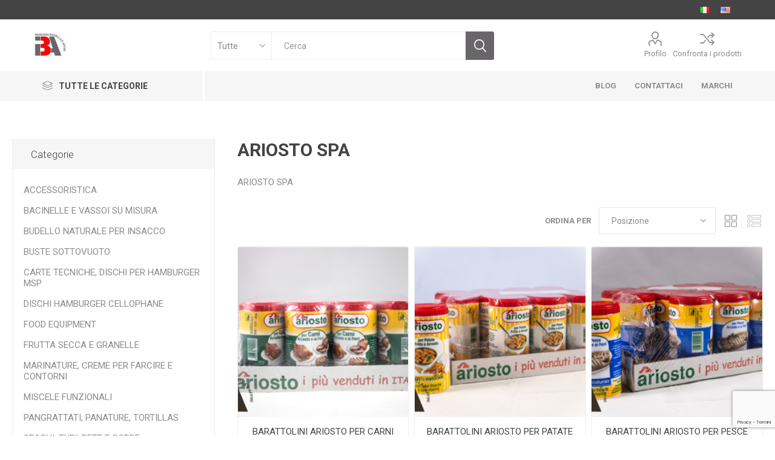

--- FILE ---
content_type: text/html; charset=utf-8
request_url: https://www.ibaruvo.it/it/ariosto-spa-2
body_size: 16802
content:
<!DOCTYPE html><html lang=it class=html-manufacturer-page><head><title>ARIOSTO SPA . IBA RUVO SHOP</title><meta charset=UTF-8><meta name=description content=""><meta name=keywords content=""><meta name=generator content=nopCommerce><meta name=viewport content="width=device-width, initial-scale=1, maximum-scale=1, user-scalable=0"><link href="https://fonts.googleapis.com/css?family=Roboto:300,400,700&amp;subset=cyrillic-ext,greek-ext&amp;display=swap" rel=stylesheet><script async src="https://www.googletagmanager.com/gtag/js?id=G-06VRTMXFLL"></script><script>function gtag(){dataLayer.push(arguments)}window.dataLayer=window.dataLayer||[];gtag("js",new Date);gtag("config","G-06VRTMXFLL")</script><link href=/bundles/engwfw8kmqd61ew7dpa9o7ymtzdhxwnwlnyr6newajk.min.css rel=stylesheet><link rel=canonical href=https://www.ibaruvo.it/it/ariosto-spa-2><link href=https://www.ibaruvo.it/it/news/rss/2 rel=alternate type=application/rss+xml title="IBA RUVO SHOP: News"><link href=https://www.ibaruvo.it/it/blog/rss/2 rel=alternate type=application/rss+xml title="IBA RUVO SHOP: Blog"><link rel=apple-touch-icon sizes=180x180 href=/icons/icons_0/apple-touch-icon.png><link rel=icon type=image/png sizes=32x32 href=/icons/icons_0/favicon-32x32.png><link rel=icon type=image/png sizes=16x16 href=/icons/icons_0/favicon-16x16.png><link rel=manifest href=/icons/icons_0/site.webmanifest><link rel=mask-icon href=/icons/icons_0/safari-pinned-tab.svg color=#5bbad5><link rel="shortcut icon" href=/icons/icons_0/favicon.ico><meta name=msapplication-TileColor content=#da532c><meta name=msapplication-config content=/icons/icons_0/browserconfig.xml><meta name=theme-color content=#ffffff><body class=manufacturer-page-body><div class=ajax-loading-block-window style=display:none></div><div id=dialog-notifications-success title=Notifica style=display:none></div><div id=dialog-notifications-error title=Errore style=display:none></div><div id=dialog-notifications-warning title=Avviso style=display:none></div><div id=bar-notification class=bar-notification-container data-close=Chiudi></div><!--[if lte IE 8]><div style=clear:both;height:59px;text-align:center;position:relative><a href=http://www.microsoft.com/windows/internet-explorer/default.aspx target=_blank> <img src=/Themes/Emporium/Content/img/ie_warning.jpg height=42 width=820 alt="You are using an outdated browser. For a faster, safer browsing experience, upgrade for free today."> </a></div><![endif]--><div class=master-wrapper-page><div class=responsive-nav-wrapper-parent><div class=responsive-nav-wrapper><div class=menu-title><span>Menu</span></div><div class=search-wrap><span>Cerca</span></div><div class=mobile-logo><a href="/" class=logo> <img alt="IBA RUVO SHOP" title="IBA RUVO SHOP" src=https://www.ibaruvo.it/images/thumbs/0000112_logo-def.png></a></div><div class=shopping-cart-link></div><div class=personal-button id=header-links-opener><span>Personal menu</span></div></div></div><div class=header><div class=header-upper><div class=header-selectors-wrapper><div class="language-selector desktop"><ul class=language-list><li><a href="https://www.ibaruvo.it/it/changelanguage/2?returnUrl=%2Fit%2Fariosto-spa-2" title=Italiano> <img title=Italiano alt=Italiano class=selected src=/images/flags/it.png> </a><li><a href="https://www.ibaruvo.it/it/changelanguage/1?returnUrl=%2Fit%2Fariosto-spa-2" title=English> <img title=English alt=English src=/images/flags/us.png> </a></ul></div><div class="language-selector mobile mobile-selector"><div class="current-language-selector selector-title">Italiano</div><div class="language-selector-options mobile-collapse"><div class=selector-options-item><input type=radio name=language-selector id=language-0 value="https://www.ibaruvo.it/it/changelanguage/2?returnUrl=%2Fit%2Fariosto-spa-2" onclick=setLocation(this.value) checked> <label for=language-0>Italiano</label></div><div class=selector-options-item><input type=radio name=language-selector id=language-1 value="https://www.ibaruvo.it/it/changelanguage/1?returnUrl=%2Fit%2Fariosto-spa-2" onclick=setLocation(this.value)> <label for=language-1>English</label></div></div></div></div></div><div class=header-lower><div class=header-logo><a href="/" class=logo> <img alt="IBA RUVO SHOP" title="IBA RUVO SHOP" src=https://www.ibaruvo.it/images/thumbs/0000112_logo-def.png></a></div><div class="search-box store-search-box"><div class=close-side-menu><span class=close-side-menu-text>Cerca</span> <span class=close-side-menu-btn>Chiudi</span></div><form method=get id=small-search-box-form action=/it/search><input type=text class=search-box-text id=small-searchterms autocomplete=off name=q placeholder=Cerca aria-label=Cerca> <select class=search-box-select id=instant-search-categories><option value=0>Tutte<option value=103>ACCESSORISTICA <option value=126>BACINELLE E VASSOI SU MISURA <option value=99>BUDELLO NATURALE PER INSACCO <option value=132>BUSTE SOTTOVUOTO <option value=90>CARTE TECNICHE, DISCHI PER HAMBURGER MSP <option value=115>DISCHI HAMBURGER CELLOPHANE <option value=108>FOOD EQUIPMENT <option value=141>FRUTTA SECCA E GRANELLE <option value=84>MARINATURE, CREME PER FARCIRE E CONTORNI <option value=78>MISCELE FUNZIONALI <option value=86>PANGRATTATI, PANATURE, TORTILLAS <option value=101>SPAGHI, TUBI, RETE E CORDE <option value=93>SPEZIE, AROMI E INSAPORITORI </select> <input type=hidden class=instantSearchResourceElement data-highlightfirstfoundelement=false data-minkeywordlength=3 data-defaultproductsortoption=5 data-instantsearchurl=/it/instantSearchFor data-searchpageurl=/it/search data-searchinproductdescriptions=true data-numberofvisibleproducts=5 data-noresultsresourcetext=" No data found."> <input type=submit class="button-1 search-box-button" value=Cerca></form></div><div class=header-links-wrapper><div class=header-links><ul><li><a href=/it/customer/info class="ico-account opener" data-loginurl=/it/login>Profilo</a><div class="profile-menu-box login-form-in-header"><div class=close-side-menu><span class=close-side-menu-text>Profilo</span> <span class=close-side-menu-btn>Chiudi</span></div><div class=header-form-holder><a href="/it/register?returnUrl=%2Fit%2Fariosto-spa-2" class=ico-register>Registrati</a> <a href="/it/login?returnUrl=%2Fit%2Fariosto-spa-2" class=ico-login>Accesso</a></div></div><li><a href=/it/compareproducts class=ico-compare>Confronta i prodotti</a></ul></div></div></div><div class=header-menu-parent><div class="header-menu categories-in-side-panel"><div class=category-navigation-list-wrapper><span class=category-navigation-title>Tutte le categorie</span><ul class="category-navigation-list sticky-flyout"></ul></div><div class=close-menu><span class=close-menu-text>Menu</span> <span class=close-menu-btn>Chiudi</span></div><ul class=mega-menu data-isrtlenabled=false data-enableclickfordropdown=false><li class="has-sublist mega-menu-categories root-category-items"><a class=with-subcategories href=/it/accessoristica-2>ACCESSORISTICA </a><div class=plus-button></div><div class=sublist-wrap><ul class=sublist><li class=back-button><span>Indietro</span><li><a class=lastLevelCategory href=/it/lame-circolari-segaossa-2 title="Lame circolari Segaossa                                     "><span>Lame circolari Segaossa </span></a><li><a class=lastLevelCategory href=/it/coltello-per-tritacarne-2 title="Coltello per Tritacarne                                     "><span>Coltello per Tritacarne </span></a><li><a class=lastLevelCategory href=/it/stecconi-2 title="Stecconi                                                    "><span>Stecconi </span></a><li><a class=lastLevelCategory href=/it/trafila-per-tritacarne-2 title="Piastra per Tritacarne                                      "><span>Piastra per Tritacarne </span></a><li><a class=lastLevelCategory href=/it/stecchini-2 title="Stecchini                                                   "><span>Stecchini </span></a><li><a class=lastLevelCategory href=/it/ganci-2 title="Ganci                                                       "><span>Ganci </span></a></ul></div><li class="has-sublist mega-menu-categories root-category-items"><a class=with-subcategories href=/it/bacinelle-e-vassoi-su-misura>BACINELLE E VASSOI SU MISURA </a><div class=plus-button></div><div class=sublist-wrap><ul class=sublist><li class=back-button><span>Indietro</span><li><a class=lastLevelCategory href=/it/bacinelle title="Bacinelle per macellerie e gastronomie                      "><span>Bacinelle per macellerie e gastronomie </span></a><li><a class=lastLevelCategory href=/it/vassoi title="Vassoi per macellerie e gastronomie                         "><span>Vassoi per macellerie e gastronomie </span></a></ul></div><li><a href=/it/blog title=Blog><span> Blog</span></a><li class="has-sublist mega-menu-categories root-category-items"><a class=with-subcategories href=/it/budello-naturale-per-insacco-2>BUDELLO NATURALE PER INSACCO </a><div class=plus-button></div><div class=sublist-wrap><ul class=sublist><li class=back-button><span>Indietro</span><li><a class=lastLevelCategory href=/it/budello-naturale-di-suino-per-salsiccia-budello-di-maiale-naturale-fresco title="Budello Naturale Suino                                      "><span>Budello Naturale Suino </span></a><li><a class=lastLevelCategory href=/it/budello-naturale-ovinocaprinoluganeca title="Budello Naturale Ovino/Caprino/Luganeca                     "><span>Budello Naturale Ovino/Caprino/Luganeca </span></a><li><a class=lastLevelCategory href=/it/budello-naturale-bovinodritti-torte title="Budello Naturale Bovino(Dritti, Torte)                      "><span>Budello Naturale Bovino(Dritti, Torte) </span></a><li><a class=lastLevelCategory href=/it/budello-secco-e-sintetico title="Budello Secco e Sintetico                                   "><span>Budello Secco e Sintetico </span></a></ul></div><li class="has-sublist mega-menu-categories root-category-items"><a class=with-subcategories href=/it/buste-sottovuoto-2>BUSTE SOTTOVUOTO </a><div class=plus-button></div><div class=sublist-wrap><ul class=sublist><li class=back-button><span>Indietro</span><li><a class=lastLevelCategory href=/it/lisce-2 title="Buste Lisce                                                 "><span>Buste Lisce </span></a><li><a class=lastLevelCategory href=/it/buste-goffrate title="Buste Goffrate                                              "><span>Buste Goffrate </span></a></ul></div><li class="has-sublist mega-menu-categories root-category-items"><a class=with-subcategories href=/it/carte-tecniche-dischi-per-hamburger-msp>CARTE TECNICHE, DISCHI PER HAMBURGER MSP </a><div class=plus-button></div><div class=sublist-wrap><ul class=sublist><li class=back-button><span>Indietro</span><li><a class=lastLevelCategory href=/it/dischi-hamburger-rosa-perlafol title="Dischi Hamburger Rosa PERLAFOL                              "><span>Dischi Hamburger Rosa PERLAFOL </span></a><li><a class=lastLevelCategory href=/it/dischi-per-hamburger-msp-2 title="Dischi per Hamburger MSP                                    "><span>Dischi per Hamburger MSP </span></a><li><a class=lastLevelCategory href=/it/dischi-per-hamburgers-carta-forno title="Dischi per Hamburgers Carta Forno                           "><span>Dischi per Hamburgers Carta Forno </span></a><li><a class=lastLevelCategory href=/it/pirottini-2 title="Pirottini                                                   "><span>Pirottini </span></a><li><a class=lastLevelCategory href=/it/msp-carta-salvacarne title="MSP Carta salvacarne                                        "><span>MSP Carta salvacarne </span></a></ul></div><li><a href=/it/contactus title=Contattaci><span> Contattaci</span></a><li class="has-sublist mega-menu-categories root-category-items"><a class=with-subcategories href=/it/dischi-hamburger-cellophane>DISCHI HAMBURGER CELLOPHANE </a><div class=plus-button></div><div class=sublist-wrap><ul class=sublist><li class=back-button><span>Indietro</span><li><a class=lastLevelCategory href=/it/disco-pt-spessore-50-sottile title="Disco PT spessore 50 (sottile)                              "><span>Disco PT spessore 50 (sottile) </span></a><li><a class=lastLevelCategory href=/it/disco-xsat-spessore-60-impermeabile title="Disco XSAT spessore 60 (impermeabile)                       "><span>Disco XSAT spessore 60 (impermeabile) </span></a></ul></div><li class="has-sublist mega-menu-categories root-category-items"><a class=with-subcategories href=/it/food-equipment-2>FOOD EQUIPMENT </a><div class=plus-button></div><div class=sublist-wrap><ul class=sublist><li class=back-button><span>Indietro</span><li><a class=lastLevelCategory href=/it/hamburgatrici-manuali-2 title="Hamburgatrici Manuali                                       "><span>Hamburgatrici Manuali </span></a><li><a class=lastLevelCategory href=/it/attrezzature-manuali-2 title="Attrezzature Manuali                                        "><span>Attrezzature Manuali </span></a><li><a class=lastLevelCategory href=/it/stampi-in-acciaio-2 title="Stampi in Acciaio                                           "><span>Stampi in Acciaio </span></a></ul></div><li class="mega-menu-categories root-category-items"><a href=/it/frutta-secca-e-granelle-2>FRUTTA SECCA E GRANELLE </a><li class="has-sublist with-dropdown-in-grid"><a class=with-subcategories href=/it/manufacturer/all title=Marchi><span>Marchi</span></a><div class="dropdown manufacturers fullWidth boxes-10"><div class=row-wrapper><div class=row><div class=box><div class=picture><a class=manufacturer href=/it/fratelli-pagani-spa-2 title="FRATELLI PAGANI SPA                                         "> <img class=lazy src="[data-uri]" data-original=https://www.ibaruvo.it/images/thumbs/default-image_165.png alt="Immagine per la categoria FRATELLI PAGANI SPA                                         " title="Immagine per la categoria FRATELLI PAGANI SPA                                         "> </a></div><div class=title><a class=manufacturer href=/it/fratelli-pagani-spa-2 title="FRATELLI PAGANI SPA                                         "><span>FRATELLI PAGANI SPA </span></a></div></div><div class=box><div class=picture><a class=manufacturer href=/it/iba-sas-2 title="IBA SAS                                                     "> <img class=lazy src="[data-uri]" data-original=https://www.ibaruvo.it/images/thumbs/default-image_165.png alt="Immagine per la categoria IBA SAS                                                     " title="Immagine per la categoria IBA SAS                                                     "> </a></div><div class=title><a class=manufacturer href=/it/iba-sas-2 title="IBA SAS                                                     "><span>IBA SAS </span></a></div></div><div class=box><div class=picture><a class=manufacturer href=/it/alimenta-srl-2 title="ALIMENTA                                                    "> <img class=lazy src="[data-uri]" data-original=https://www.ibaruvo.it/images/thumbs/default-image_165.png alt="Immagine per la categoria ALIMENTA                                                    " title="Immagine per la categoria ALIMENTA                                                    "> </a></div><div class=title><a class=manufacturer href=/it/alimenta-srl-2 title="ALIMENTA                                                    "><span>ALIMENTA </span></a></div></div><div class=box><div class=picture><a class=manufacturer href=/it/greci-alimentare-spa-2 title="GRECI ALIMENTARE SPA                                        "> <img class=lazy src="[data-uri]" data-original=https://www.ibaruvo.it/images/thumbs/default-image_165.png alt="Immagine per la categoria GRECI ALIMENTARE SPA                                        " title="Immagine per la categoria GRECI ALIMENTARE SPA                                        "> </a></div><div class=title><a class=manufacturer href=/it/greci-alimentare-spa-2 title="GRECI ALIMENTARE SPA                                        "><span>GRECI ALIMENTARE SPA </span></a></div></div><div class=box><div class=picture><a class=manufacturer href=/it/sapor-srl-2 title="SAPOR SRL                                                   "> <img class=lazy src="[data-uri]" data-original=https://www.ibaruvo.it/images/thumbs/default-image_165.png alt="Immagine per la categoria SAPOR SRL                                                   " title="Immagine per la categoria SAPOR SRL                                                   "> </a></div><div class=title><a class=manufacturer href=/it/sapor-srl-2 title="SAPOR SRL                                                   "><span>SAPOR SRL </span></a></div></div><div class=box><div class=picture><a class=manufacturer href=/it/lame-italia-srl-2 title="LAME ITALIA                                                 "> <img class=lazy src="[data-uri]" data-original=https://www.ibaruvo.it/images/thumbs/default-image_165.png alt="Immagine per la categoria LAME ITALIA                                                 " title="Immagine per la categoria LAME ITALIA                                                 "> </a></div><div class=title><a class=manufacturer href=/it/lame-italia-srl-2 title="LAME ITALIA                                                 "><span>LAME ITALIA </span></a></div></div><div class=box><div class=picture><a class=manufacturer href=/it/sirman title="SIRMAN                                                      "> <img class=lazy src="[data-uri]" data-original=https://www.ibaruvo.it/images/thumbs/default-image_165.png alt="Immagine per la categoria SIRMAN                                                      " title="Immagine per la categoria SIRMAN                                                      "> </a></div><div class=title><a class=manufacturer href=/it/sirman title="SIRMAN                                                      "><span>SIRMAN </span></a></div></div><div class=box><div class=picture><a class=manufacturer href=/it/mara-spezie-2 title="MARA SPEZIE                                                 "> <img class=lazy src="[data-uri]" data-original=https://www.ibaruvo.it/images/thumbs/default-image_165.png alt="Immagine per la categoria MARA SPEZIE                                                 " title="Immagine per la categoria MARA SPEZIE                                                 "> </a></div><div class=title><a class=manufacturer href=/it/mara-spezie-2 title="MARA SPEZIE                                                 "><span>MARA SPEZIE </span></a></div></div><div class=box><div class=picture><a class=manufacturer href=/it/ariosto-spa-2 title="ARIOSTO SPA                                                 "> <img class=lazy src="[data-uri]" data-original=https://www.ibaruvo.it/images/thumbs/default-image_165.png alt="Immagine per la categoria ARIOSTO SPA                                                 " title="Immagine per la categoria ARIOSTO SPA                                                 "> </a></div><div class=title><a class=manufacturer href=/it/ariosto-spa-2 title="ARIOSTO SPA                                                 "><span>ARIOSTO SPA </span></a></div></div><div class=box><div class=picture><a class=manufacturer href=/it/diamante-2 title="DIAMANTE                                                    "> <img class=lazy src="[data-uri]" data-original=https://www.ibaruvo.it/images/thumbs/default-image_165.png alt="Immagine per la categoria DIAMANTE                                                    " title="Immagine per la categoria DIAMANTE                                                    "> </a></div><div class=title><a class=manufacturer href=/it/diamante-2 title="DIAMANTE                                                    "><span>DIAMANTE </span></a></div></div></div></div></div><li class="has-sublist mega-menu-categories root-category-items"><a class=with-subcategories href=/it/marinature-creme-per-farcire-e-contorni>MARINATURE, CREME PER FARCIRE E CONTORNI </a><div class=plus-button></div><div class=sublist-wrap><ul class=sublist><li class=back-button><span>Indietro</span><li><a class=lastLevelCategory href=/it/creme-e-contorni-per-preparati title="Creme e contorni per preparati                              "><span>Creme e contorni per preparati </span></a><li><a class=lastLevelCategory href=/it/marinature-gourmet title="Marinature Gourmet                                          "><span>Marinature Gourmet </span></a><li><a class=lastLevelCategory href=/it/verdure-disidratate-2 title="Verdure disidratate                                         "><span>Verdure disidratate </span></a></ul></div><li class="has-sublist mega-menu-categories root-category-items"><a class=with-subcategories href=/it/miscele-funzionali>MISCELE FUNZIONALI </a><div class=plus-button></div><div class=sublist-wrap><ul class=sublist><li class=back-button><span>Indietro</span><li><a class=lastLevelCategory href=/it/miscele-per-salsicce-hamburger-affini title="Miscele per Salsicce, Hamburger, affini                     "><span>Miscele per Salsicce, Hamburger, affini </span></a><li><a class=lastLevelCategory href=/it/miscele-per-stagionati title="Miscele per Stagionati                                      "><span>Miscele per Stagionati </span></a><li><a class=lastLevelCategory href=/it/miscele-antiossidanti title="Miscele Antiossidanti                                       "><span>Miscele Antiossidanti </span></a><li><a class=lastLevelCategory href=/it/fibre title="Fibre                                                       "><span>Fibre </span></a><li><a class=lastLevelCategory href=/it/pastella title="Pastella                                                    "><span>Pastella </span></a></ul></div><li class="has-sublist mega-menu-categories root-category-items"><a class=with-subcategories href=/it/pangrattati-panature-tortillas>PANGRATTATI, PANATURE, TORTILLAS </a><div class=plus-button></div><div class=sublist-wrap><ul class=sublist><li class=back-button><span>Indietro</span><li><a class=lastLevelCategory href=/it/panature-cereali-e-mais title="Panature cereali e Mais                                     "><span>Panature cereali e Mais </span></a><li><a class=lastLevelCategory href=/it/panture-classiche-tostate title="Panture classiche tostate                                   "><span>Panture classiche tostate </span></a><li><a class=lastLevelCategory href=/it/pangrattati title="Pangrattati                                                 "><span>Pangrattati </span></a><li><a class=lastLevelCategory href=/it/tortillas-3 title="Tortillas                                                   "><span>Tortillas </span></a><li><a class=lastLevelCategory href=/it/rustici-pasta-a-sfoglia title="Rustici pasta sfoglia                                       "><span>Rustici pasta sfoglia </span></a></ul></div><li class="has-sublist mega-menu-categories root-category-items"><a class=with-subcategories href=/it/spaghi-tubi-rete-e-corde-2>SPAGHI, TUBI, RETE E CORDE </a><div class=plus-button></div><div class=sublist-wrap><ul class=sublist><li class=back-button><span>Indietro</span><li><a class=lastLevelCategory href=/it/spaghi-per-alimenti-2 title="Spaghi per Alimenti                                         "><span>Spaghi per Alimenti </span></a><li><a class=lastLevelCategory href=/it/tubi-per-arrosti-2 title="Tubi per Arrosti                                            "><span>Tubi per Arrosti </span></a><li><a class=lastLevelCategory href=/it/reti-per-arrosti-2 title="Reti per Arrosti                                            "><span>Reti per Arrosti </span></a><li><a class=lastLevelCategory href=/it/reti-per-stagionati title="Reti per Stagionati                                         "><span>Reti per Stagionati </span></a><li><a class=lastLevelCategory href=/it/corderia-2 title="Corderia                                                    "><span>Corderia </span></a></ul></div><li class="has-sublist mega-menu-categories root-category-items"><a class=with-subcategories href=/it/spezie-aromi-e-insaporitori>SPEZIE, AROMI E INSAPORITORI </a><div class=plus-button></div><div class=sublist-wrap><ul class=sublist><li class=back-button><span>Indietro</span><li><a class=lastLevelCategory href=/it/aromi-e-droghe-2 title="Aromi e Droghe                                              "><span>Aromi e Droghe </span></a><li><a class=lastLevelCategory href=/it/spezie-4 title="Spezie                                                      "><span>Spezie </span></a><li><a class=lastLevelCategory href=/it/insaporitori-da-banco title="Insaporitori da banco                                       "><span>Insaporitori da banco </span></a><li><a class=lastLevelCategory href=/it/spezie-per-la-vendita-da-banco title="Spezie per la vendita da banco                              "><span>Spezie per la vendita da banco </span></a></ul></div></ul><ul class=mega-menu-responsive><li class=all-categories><span class=labelfornextplusbutton>Tutte le categorie</span><div class=plus-button></div><div class=sublist-wrap><ul class=sublist><li class=back-button><span>Indietro</span><li class="has-sublist mega-menu-categories root-category-items"><a class=with-subcategories href=/it/accessoristica-2>ACCESSORISTICA </a><div class=plus-button></div><div class=sublist-wrap><ul class=sublist><li class=back-button><span>Indietro</span><li><a class=lastLevelCategory href=/it/lame-circolari-segaossa-2 title="Lame circolari Segaossa                                     "><span>Lame circolari Segaossa </span></a><li><a class=lastLevelCategory href=/it/coltello-per-tritacarne-2 title="Coltello per Tritacarne                                     "><span>Coltello per Tritacarne </span></a><li><a class=lastLevelCategory href=/it/stecconi-2 title="Stecconi                                                    "><span>Stecconi </span></a><li><a class=lastLevelCategory href=/it/trafila-per-tritacarne-2 title="Piastra per Tritacarne                                      "><span>Piastra per Tritacarne </span></a><li><a class=lastLevelCategory href=/it/stecchini-2 title="Stecchini                                                   "><span>Stecchini </span></a><li><a class=lastLevelCategory href=/it/ganci-2 title="Ganci                                                       "><span>Ganci </span></a></ul></div><li class="has-sublist mega-menu-categories root-category-items"><a class=with-subcategories href=/it/bacinelle-e-vassoi-su-misura>BACINELLE E VASSOI SU MISURA </a><div class=plus-button></div><div class=sublist-wrap><ul class=sublist><li class=back-button><span>Indietro</span><li><a class=lastLevelCategory href=/it/bacinelle title="Bacinelle per macellerie e gastronomie                      "><span>Bacinelle per macellerie e gastronomie </span></a><li><a class=lastLevelCategory href=/it/vassoi title="Vassoi per macellerie e gastronomie                         "><span>Vassoi per macellerie e gastronomie </span></a></ul></div><li class="has-sublist mega-menu-categories root-category-items"><a class=with-subcategories href=/it/budello-naturale-per-insacco-2>BUDELLO NATURALE PER INSACCO </a><div class=plus-button></div><div class=sublist-wrap><ul class=sublist><li class=back-button><span>Indietro</span><li><a class=lastLevelCategory href=/it/budello-naturale-di-suino-per-salsiccia-budello-di-maiale-naturale-fresco title="Budello Naturale Suino                                      "><span>Budello Naturale Suino </span></a><li><a class=lastLevelCategory href=/it/budello-naturale-ovinocaprinoluganeca title="Budello Naturale Ovino/Caprino/Luganeca                     "><span>Budello Naturale Ovino/Caprino/Luganeca </span></a><li><a class=lastLevelCategory href=/it/budello-naturale-bovinodritti-torte title="Budello Naturale Bovino(Dritti, Torte)                      "><span>Budello Naturale Bovino(Dritti, Torte) </span></a><li><a class=lastLevelCategory href=/it/budello-secco-e-sintetico title="Budello Secco e Sintetico                                   "><span>Budello Secco e Sintetico </span></a></ul></div><li class="has-sublist mega-menu-categories root-category-items"><a class=with-subcategories href=/it/buste-sottovuoto-2>BUSTE SOTTOVUOTO </a><div class=plus-button></div><div class=sublist-wrap><ul class=sublist><li class=back-button><span>Indietro</span><li><a class=lastLevelCategory href=/it/lisce-2 title="Buste Lisce                                                 "><span>Buste Lisce </span></a><li><a class=lastLevelCategory href=/it/buste-goffrate title="Buste Goffrate                                              "><span>Buste Goffrate </span></a></ul></div><li class="has-sublist mega-menu-categories root-category-items"><a class=with-subcategories href=/it/carte-tecniche-dischi-per-hamburger-msp>CARTE TECNICHE, DISCHI PER HAMBURGER MSP </a><div class=plus-button></div><div class=sublist-wrap><ul class=sublist><li class=back-button><span>Indietro</span><li><a class=lastLevelCategory href=/it/dischi-hamburger-rosa-perlafol title="Dischi Hamburger Rosa PERLAFOL                              "><span>Dischi Hamburger Rosa PERLAFOL </span></a><li><a class=lastLevelCategory href=/it/dischi-per-hamburger-msp-2 title="Dischi per Hamburger MSP                                    "><span>Dischi per Hamburger MSP </span></a><li><a class=lastLevelCategory href=/it/dischi-per-hamburgers-carta-forno title="Dischi per Hamburgers Carta Forno                           "><span>Dischi per Hamburgers Carta Forno </span></a><li><a class=lastLevelCategory href=/it/pirottini-2 title="Pirottini                                                   "><span>Pirottini </span></a><li><a class=lastLevelCategory href=/it/msp-carta-salvacarne title="MSP Carta salvacarne                                        "><span>MSP Carta salvacarne </span></a></ul></div><li class="has-sublist mega-menu-categories root-category-items"><a class=with-subcategories href=/it/dischi-hamburger-cellophane>DISCHI HAMBURGER CELLOPHANE </a><div class=plus-button></div><div class=sublist-wrap><ul class=sublist><li class=back-button><span>Indietro</span><li><a class=lastLevelCategory href=/it/disco-pt-spessore-50-sottile title="Disco PT spessore 50 (sottile)                              "><span>Disco PT spessore 50 (sottile) </span></a><li><a class=lastLevelCategory href=/it/disco-xsat-spessore-60-impermeabile title="Disco XSAT spessore 60 (impermeabile)                       "><span>Disco XSAT spessore 60 (impermeabile) </span></a></ul></div><li class="has-sublist mega-menu-categories root-category-items"><a class=with-subcategories href=/it/food-equipment-2>FOOD EQUIPMENT </a><div class=plus-button></div><div class=sublist-wrap><ul class=sublist><li class=back-button><span>Indietro</span><li><a class=lastLevelCategory href=/it/hamburgatrici-manuali-2 title="Hamburgatrici Manuali                                       "><span>Hamburgatrici Manuali </span></a><li><a class=lastLevelCategory href=/it/attrezzature-manuali-2 title="Attrezzature Manuali                                        "><span>Attrezzature Manuali </span></a><li><a class=lastLevelCategory href=/it/stampi-in-acciaio-2 title="Stampi in Acciaio                                           "><span>Stampi in Acciaio </span></a></ul></div><li class="mega-menu-categories root-category-items"><a href=/it/frutta-secca-e-granelle-2>FRUTTA SECCA E GRANELLE </a><li class="has-sublist mega-menu-categories root-category-items"><a class=with-subcategories href=/it/marinature-creme-per-farcire-e-contorni>MARINATURE, CREME PER FARCIRE E CONTORNI </a><div class=plus-button></div><div class=sublist-wrap><ul class=sublist><li class=back-button><span>Indietro</span><li><a class=lastLevelCategory href=/it/creme-e-contorni-per-preparati title="Creme e contorni per preparati                              "><span>Creme e contorni per preparati </span></a><li><a class=lastLevelCategory href=/it/marinature-gourmet title="Marinature Gourmet                                          "><span>Marinature Gourmet </span></a><li><a class=lastLevelCategory href=/it/verdure-disidratate-2 title="Verdure disidratate                                         "><span>Verdure disidratate </span></a></ul></div><li class="has-sublist mega-menu-categories root-category-items"><a class=with-subcategories href=/it/miscele-funzionali>MISCELE FUNZIONALI </a><div class=plus-button></div><div class=sublist-wrap><ul class=sublist><li class=back-button><span>Indietro</span><li><a class=lastLevelCategory href=/it/miscele-per-salsicce-hamburger-affini title="Miscele per Salsicce, Hamburger, affini                     "><span>Miscele per Salsicce, Hamburger, affini </span></a><li><a class=lastLevelCategory href=/it/miscele-per-stagionati title="Miscele per Stagionati                                      "><span>Miscele per Stagionati </span></a><li><a class=lastLevelCategory href=/it/miscele-antiossidanti title="Miscele Antiossidanti                                       "><span>Miscele Antiossidanti </span></a><li><a class=lastLevelCategory href=/it/fibre title="Fibre                                                       "><span>Fibre </span></a><li><a class=lastLevelCategory href=/it/pastella title="Pastella                                                    "><span>Pastella </span></a></ul></div><li class="has-sublist mega-menu-categories root-category-items"><a class=with-subcategories href=/it/pangrattati-panature-tortillas>PANGRATTATI, PANATURE, TORTILLAS </a><div class=plus-button></div><div class=sublist-wrap><ul class=sublist><li class=back-button><span>Indietro</span><li><a class=lastLevelCategory href=/it/panature-cereali-e-mais title="Panature cereali e Mais                                     "><span>Panature cereali e Mais </span></a><li><a class=lastLevelCategory href=/it/panture-classiche-tostate title="Panture classiche tostate                                   "><span>Panture classiche tostate </span></a><li><a class=lastLevelCategory href=/it/pangrattati title="Pangrattati                                                 "><span>Pangrattati </span></a><li><a class=lastLevelCategory href=/it/tortillas-3 title="Tortillas                                                   "><span>Tortillas </span></a><li><a class=lastLevelCategory href=/it/rustici-pasta-a-sfoglia title="Rustici pasta sfoglia                                       "><span>Rustici pasta sfoglia </span></a></ul></div><li class="has-sublist mega-menu-categories root-category-items"><a class=with-subcategories href=/it/spaghi-tubi-rete-e-corde-2>SPAGHI, TUBI, RETE E CORDE </a><div class=plus-button></div><div class=sublist-wrap><ul class=sublist><li class=back-button><span>Indietro</span><li><a class=lastLevelCategory href=/it/spaghi-per-alimenti-2 title="Spaghi per Alimenti                                         "><span>Spaghi per Alimenti </span></a><li><a class=lastLevelCategory href=/it/tubi-per-arrosti-2 title="Tubi per Arrosti                                            "><span>Tubi per Arrosti </span></a><li><a class=lastLevelCategory href=/it/reti-per-arrosti-2 title="Reti per Arrosti                                            "><span>Reti per Arrosti </span></a><li><a class=lastLevelCategory href=/it/reti-per-stagionati title="Reti per Stagionati                                         "><span>Reti per Stagionati </span></a><li><a class=lastLevelCategory href=/it/corderia-2 title="Corderia                                                    "><span>Corderia </span></a></ul></div><li class="has-sublist mega-menu-categories root-category-items"><a class=with-subcategories href=/it/spezie-aromi-e-insaporitori>SPEZIE, AROMI E INSAPORITORI </a><div class=plus-button></div><div class=sublist-wrap><ul class=sublist><li class=back-button><span>Indietro</span><li><a class=lastLevelCategory href=/it/aromi-e-droghe-2 title="Aromi e Droghe                                              "><span>Aromi e Droghe </span></a><li><a class=lastLevelCategory href=/it/spezie-4 title="Spezie                                                      "><span>Spezie </span></a><li><a class=lastLevelCategory href=/it/insaporitori-da-banco title="Insaporitori da banco                                       "><span>Insaporitori da banco </span></a><li><a class=lastLevelCategory href=/it/spezie-per-la-vendita-da-banco title="Spezie per la vendita da banco                              "><span>Spezie per la vendita da banco </span></a></ul></div></ul></div><li><a href=/it/blog title=Blog><span> Blog</span></a><li><a href=/it/contactus title=Contattaci><span> Contattaci</span></a><li class=has-sublist><a class=with-subcategories href=/it/manufacturer/all title=Marchi><span>Marchi</span></a><div class=plus-button></div><div class=sublist-wrap><ul class=sublist><li class=back-button><span>Indietro</span><li><a href=/it/fratelli-pagani-spa-2 title="FRATELLI PAGANI SPA                                         "><span>FRATELLI PAGANI SPA </span></a><li><a href=/it/iba-sas-2 title="IBA SAS                                                     "><span>IBA SAS </span></a><li><a href=/it/alimenta-srl-2 title="ALIMENTA                                                    "><span>ALIMENTA </span></a><li><a href=/it/greci-alimentare-spa-2 title="GRECI ALIMENTARE SPA                                        "><span>GRECI ALIMENTARE SPA </span></a><li><a href=/it/sapor-srl-2 title="SAPOR SRL                                                   "><span>SAPOR SRL </span></a><li><a href=/it/lame-italia-srl-2 title="LAME ITALIA                                                 "><span>LAME ITALIA </span></a><li><a href=/it/sirman title="SIRMAN                                                      "><span>SIRMAN </span></a><li><a href=/it/mara-spezie-2 title="MARA SPEZIE                                                 "><span>MARA SPEZIE </span></a><li><a href=/it/ariosto-spa-2 title="ARIOSTO SPA                                                 "><span>ARIOSTO SPA </span></a><li><a href=/it/diamante-2 title="DIAMANTE                                                    "><span>DIAMANTE </span></a><li><a class=view-all href=/it/manufacturer/all title="View All"> <span>View All</span> </a></ul></div></ul><div class=mobile-menu-items></div></div></div></div><div class=overlayOffCanvas></div><div class=master-wrapper-content><div id=product-ribbon-info data-productid=0 data-productboxselector=".product-item, .item-holder" data-productboxpicturecontainerselector=".picture, .item-picture" data-productpagepicturesparentcontainerselector=.product-essential data-productpagebugpicturecontainerselector=.picture data-retrieveproductribbonsurl=/it/RetrieveProductRibbons></div><div class=quickViewData data-productselector=.product-item data-productselectorchild=.btn-wrapper data-retrievequickviewurl=/it/quickviewdata data-quickviewbuttontext="Quick View" data-quickviewbuttontitle="Quick View" data-isquickviewpopupdraggable=True data-enablequickviewpopupoverlay=True data-accordionpanelsheightstyle=content data-getquickviewbuttonroute=/it/getquickviewbutton></div><div class=master-column-wrapper><div class=center-2><div class="page manufacturer-page"><div class=page-title><h1>ARIOSTO SPA</h1></div><div class=page-body><div class=manufacturer-description>ARIOSTO SPA</div><div class=product-selectors><div class=filters-button-wrapper><button class=filters-button>Filtri</button></div><div class=product-viewmode><span>Vedi come</span> <a class="viewmode-icon grid selected" href="https://www.ibaruvo.it/it/ariosto-spa-2?viewmode=grid" title=Griglia>Griglia</a> <a class="viewmode-icon list" href="https://www.ibaruvo.it/it/ariosto-spa-2?viewmode=list" title=Elenco>Elenco</a></div><div class=product-sorting><span>Ordina per</span> <select aria-label="Seleziona l'ordine dei prodotti" id=products-orderby name=products-orderby onchange=setLocation(this.value)><option selected value="https://www.ibaruvo.it/it/ariosto-spa-2?orderby=0">Posizione<option value="https://www.ibaruvo.it/it/ariosto-spa-2?orderby=5">Nome: dalla A alla Z<option value="https://www.ibaruvo.it/it/ariosto-spa-2?orderby=6">Nome: dalla Z alla A<option value="https://www.ibaruvo.it/it/ariosto-spa-2?orderby=10">Prezzo: crescente<option value="https://www.ibaruvo.it/it/ariosto-spa-2?orderby=11">Prezzo: decrescente<option value="https://www.ibaruvo.it/it/ariosto-spa-2?orderby=15">Creato il</select></div></div><div class=product-grid><div class=item-grid><div class=item-box><div class=product-item data-productid=759><div class=picture><a href=/it/ariosto-barattolini-arrosto-gr-100-2 title="Visualizza i dettagli per BARATTOLINI ARIOSTO PER CARNI ESPOSITORE 12 PZ DA GR 100"> <img src="[data-uri]" data-lazyloadsrc=https://www.ibaruvo.it/images/thumbs/0020415_759_ARIOB1_360.jpeg alt="Immagine di BARATTOLINI ARIOSTO PER CARNI ESPOSITORE 12 PZ DA GR 100" title="Visualizza i dettagli per BARATTOLINI ARIOSTO PER CARNI ESPOSITORE 12 PZ DA GR 100" class=picture-img> </a><div class=btn-wrapper><button type=button title=Confronta class="button-2 add-to-compare-list-button" onclick="return AjaxCart.addproducttocomparelist(&#34;/compareproducts/add/759&#34;),!1">Confronta</button></div></div><div class=details><h2 class=product-title><a href=/it/ariosto-barattolini-arrosto-gr-100-2>BARATTOLINI ARIOSTO PER CARNI ESPOSITORE 12 PZ DA GR 100</a></h2><div class=sku>ARIOB1</div><div class=description>Il condimento ideale per le carni arrosto o ai ferri.</div><div class=add-info><div class=prices><span class="price actual-price"></span></div><div class=buttons></div></div></div></div></div><div class=item-box><div class=product-item data-productid=870><div class=picture><a href=/it/barattolini-ariosto-per-patate-espositore-12-pz-da-gr-10 title="Visualizza i dettagli per BARATTOLINI ARIOSTO PER PATATE ESPOSITORE 12 PZ DA GR 10"> <img src="[data-uri]" data-lazyloadsrc=https://www.ibaruvo.it/images/thumbs/0022178_870_ARIOB3_360.jpeg alt="Immagine di BARATTOLINI ARIOSTO PER PATATE ESPOSITORE 12 PZ DA GR 10" title="Visualizza i dettagli per BARATTOLINI ARIOSTO PER PATATE ESPOSITORE 12 PZ DA GR 10" class=picture-img> </a><div class=btn-wrapper><button type=button title=Confronta class="button-2 add-to-compare-list-button" onclick="return AjaxCart.addproducttocomparelist(&#34;/compareproducts/add/870&#34;),!1">Confronta</button></div></div><div class=details><h2 class=product-title><a href=/it/barattolini-ariosto-per-patate-espositore-12-pz-da-gr-10>BARATTOLINI ARIOSTO PER PATATE ESPOSITORE 12 PZ DA GR 10</a></h2><div class=sku>ARIOB3</div><div class=description></div><div class=add-info><div class=prices><span class="price actual-price"></span></div><div class=buttons></div></div></div></div></div><div class=item-box><div class=product-item data-productid=871><div class=picture><a href=/it/barattolini-ariosto-per-pesce-espositore-12-pz-da-gr-10 title="Visualizza i dettagli per BARATTOLINI ARIOSTO PER PESCE ESPOSITORE 12 PZ DA GR 10"> <img src="[data-uri]" data-lazyloadsrc=https://www.ibaruvo.it/images/thumbs/0021742_871_ARIOB5_360.jpeg alt="Immagine di BARATTOLINI ARIOSTO PER PESCE ESPOSITORE 12 PZ DA GR 10" title="Visualizza i dettagli per BARATTOLINI ARIOSTO PER PESCE ESPOSITORE 12 PZ DA GR 10" class=picture-img> </a><div class=btn-wrapper><button type=button title=Confronta class="button-2 add-to-compare-list-button" onclick="return AjaxCart.addproducttocomparelist(&#34;/compareproducts/add/871&#34;),!1">Confronta</button></div></div><div class=details><h2 class=product-title><a href=/it/barattolini-ariosto-per-pesce-espositore-12-pz-da-gr-10>BARATTOLINI ARIOSTO PER PESCE ESPOSITORE 12 PZ DA GR 10</a></h2><div class=sku>ARIOB5</div><div class=description></div><div class=add-info><div class=prices><span class="price actual-price"></span></div><div class=buttons></div></div></div></div></div><div class=item-box><div class=product-item data-productid=760><div class=picture><a href=/it/ariosto-buste-2-x-10-gr-2 title="Visualizza i dettagli per BUSTINE ARIOSTO PER CARNI ESPOSITORE 50 BUSTE DA GR 10 + 10"> <img src="[data-uri]" data-lazyloadsrc=https://www.ibaruvo.it/images/thumbs/0020413_760_ARIOBU_360.jpeg alt="Immagine di BUSTINE ARIOSTO PER CARNI ESPOSITORE 50 BUSTE DA GR 10 + 10" title="Visualizza i dettagli per BUSTINE ARIOSTO PER CARNI ESPOSITORE 50 BUSTE DA GR 10 + 10" class=picture-img> </a><div class=btn-wrapper><button type=button title=Confronta class="button-2 add-to-compare-list-button" onclick="return AjaxCart.addproducttocomparelist(&#34;/compareproducts/add/760&#34;),!1">Confronta</button></div></div><div class=details><h2 class=product-title><a href=/it/ariosto-buste-2-x-10-gr-2>BUSTINE ARIOSTO PER CARNI ESPOSITORE 50 BUSTE DA GR 10 &#x2B; 10</a></h2><div class=sku>ARIOBU</div><div class=description>CONTIENE 50 BUSTINE GR 10 + 10</div><div class=add-info><div class=prices><span class="price actual-price"></span></div><div class=buttons></div></div></div></div></div></div></div><div class=pager><ul><li class=current-page><span>1</span><li class=individual-page><a href="https://www.ibaruvo.it/it/ariosto-spa-2?pagenumber=2">2</a><li class=next-page><a href="https://www.ibaruvo.it/it/ariosto-spa-2?pagenumber=2">Avanti</a></ul></div></div></div></div><div class=side-2><div class=nopAjaxFilters7Spikes data-categoryid=0 data-manufacturerid=55 data-vendorid=0 data-isonsearchpage=False data-searchkeyword="" data-searchcategoryid=0 data-searchmanufacturerid=0 data-searchvendorid=0 data-searchpricefrom="" data-searchpriceto="" data-searchincludesubcategories=False data-searchinproductdescriptions=False data-searchadvancedsearch=False data-getfilteredproductsurl=/it/getFilteredProducts data-productslistpanelselector=.product-list data-productsgridpanelselector=.product-grid data-pagerpanelselector=.pager data-pagerpanelintegrationselector=".product-grid, .product-list" data-sortoptionsdropdownselector=#products-orderby data-viewoptionsdropdownselector=".viewmode-icon, #products-viewmode" data-productspagesizedropdownselector="#products-pagesize-mobile, #products-pagesize-desktop" data-filtersuimode=usecheckboxes data-defaultviewmode=grid data-enableinfinitescroll=True data-infinitescrollloadertext="Loading more products ..." data-scrolltoelement=True data-scrolltoelementselector=.product-selectors data-showselectedfilterspanel=True data-numberofreturnedproductsselector=false data-selectedoptionstargetselector=".nopAjaxFilters7Spikes .filtersPanel:first" data-selectedoptionstargetaction=prependTo data-isrtl=false data-closefilterspanelafterfiltrationinmobile=true data-no-products-window-title="No results found" data-no-products-window-message="There are no products for the filters that you selected. Please widen your search criteria."><div class=close-side-menu><span class=close-side-menu-text>Filtri</span> <span class=close-side-menu-btn>Close</span></div><div class=filtersPanel><div class=filtersTitlePanel><a class=clearFilterOptionsAll>Clear All</a></div></div><div class="block filter-block selected-options" style=display:none><div class=title><a class=toggleControl>Selected Options</a></div><div class=filtersTitlePanel><a class=clearFilterOptionsAll>Clear All</a></div><div class=filtersGroupPanel><ul class=selected-options-list></ul></div></div><div class="number-of-returned-products sample-element" style=display:none><span class=showing-text>Showing</span> <span class=productsPerPage></span> <span class=of-text>of</span> <span class=allProductsReturned></span> <span class=results-text>results</span></div><div class=returned-products-filters-panel style=display:none><span class=allProductsReturned></span></div></div><input id=availableSortOptionsJson name=availableSortOptionsJson type=hidden value="[{&#34;Disabled&#34;:false,&#34;Group&#34;:null,&#34;Selected&#34;:true,&#34;Text&#34;:&#34;Posizione&#34;,&#34;Value&#34;:&#34;0&#34;},{&#34;Disabled&#34;:false,&#34;Group&#34;:null,&#34;Selected&#34;:false,&#34;Text&#34;:&#34;Nome: dalla A alla Z&#34;,&#34;Value&#34;:&#34;5&#34;},{&#34;Disabled&#34;:false,&#34;Group&#34;:null,&#34;Selected&#34;:false,&#34;Text&#34;:&#34;Nome: dalla Z alla A&#34;,&#34;Value&#34;:&#34;6&#34;},{&#34;Disabled&#34;:false,&#34;Group&#34;:null,&#34;Selected&#34;:false,&#34;Text&#34;:&#34;Prezzo: crescente&#34;,&#34;Value&#34;:&#34;10&#34;},{&#34;Disabled&#34;:false,&#34;Group&#34;:null,&#34;Selected&#34;:false,&#34;Text&#34;:&#34;Prezzo: decrescente&#34;,&#34;Value&#34;:&#34;11&#34;},{&#34;Disabled&#34;:false,&#34;Group&#34;:null,&#34;Selected&#34;:false,&#34;Text&#34;:&#34;Creato il&#34;,&#34;Value&#34;:&#34;15&#34;}]"> <input id=availableViewModesJson name=availableViewModesJson type=hidden value="[{&#34;Disabled&#34;:false,&#34;Group&#34;:null,&#34;Selected&#34;:true,&#34;Text&#34;:&#34;Griglia&#34;,&#34;Value&#34;:&#34;grid&#34;},{&#34;Disabled&#34;:false,&#34;Group&#34;:null,&#34;Selected&#34;:false,&#34;Text&#34;:&#34;Elenco&#34;,&#34;Value&#34;:&#34;list&#34;}]"> <input id=availablePageSizesJson name=availablePageSizesJson type=hidden><div class=block-wrapper><div class="block block-category-navigation"><div class=title><strong>Categorie</strong></div><div class=listbox><ul class=list><li class=inactive><a href=/it/accessoristica-2>ACCESSORISTICA </a><li class=inactive><a href=/it/bacinelle-e-vassoi-su-misura>BACINELLE E VASSOI SU MISURA </a><li class=inactive><a href=/it/budello-naturale-per-insacco-2>BUDELLO NATURALE PER INSACCO </a><li class=inactive><a href=/it/buste-sottovuoto-2>BUSTE SOTTOVUOTO </a><li class=inactive><a href=/it/carte-tecniche-dischi-per-hamburger-msp>CARTE TECNICHE, DISCHI PER HAMBURGER MSP </a><li class=inactive><a href=/it/dischi-hamburger-cellophane>DISCHI HAMBURGER CELLOPHANE </a><li class=inactive><a href=/it/food-equipment-2>FOOD EQUIPMENT </a><li class=inactive><a href=/it/frutta-secca-e-granelle-2>FRUTTA SECCA E GRANELLE </a><li class=inactive><a href=/it/marinature-creme-per-farcire-e-contorni>MARINATURE, CREME PER FARCIRE E CONTORNI </a><li class=inactive><a href=/it/miscele-funzionali>MISCELE FUNZIONALI </a><li class=inactive><a href=/it/pangrattati-panature-tortillas>PANGRATTATI, PANATURE, TORTILLAS </a><li class=inactive><a href=/it/spaghi-tubi-rete-e-corde-2>SPAGHI, TUBI, RETE E CORDE </a><li class=inactive><a href=/it/spezie-aromi-e-insaporitori>SPEZIE, AROMI E INSAPORITORI </a></ul></div></div><div class="block block-manufacturer-navigation"><div class=title><strong>Produttori</strong></div><div class=listbox><ul class=list><li class=inactive><a href=/it/fratelli-pagani-spa-2>FRATELLI PAGANI SPA </a><li class=inactive><a href=/it/iba-sas-2>IBA SAS </a></ul><div class=view-all><a href=/it/manufacturer/all>Visualizza tutti</a></div></div></div></div></div></div></div><div class=footer><div class=footer-upper><div class=footer-logo><img src=https://www.ibaruvo.it/images/thumbs/0004839_0B17F424-2A22-4B6F-8512-8996EF6556CC.jpeg alt=footer_logo></div><div class=newsletter><div class=title><strong>Ricevi la newsletter</strong></div><div class=newsletter-subscribe id=newsletter-subscribe-block><div class=newsletter-email><input id=newsletter-email class=newsletter-subscribe-text placeholder="Inserisci la tua e-mail qui" aria-label=Iscriviti type=email name=NewsletterEmail> <input type=button value=Sottoscrivi id=newsletter-subscribe-button class="button-1 newsletter-subscribe-button"></div><div class=newsletter-validation><span id=subscribe-loading-progress style=display:none class=please-wait>Attendere…</span> <span class=field-validation-valid data-valmsg-for=NewsletterEmail data-valmsg-replace=true></span></div></div><div class=newsletter-result id=newsletter-result-block></div></div></div><div class=footer-middle><div class=footer-block><div class=title><strong>Informazioni</strong></div><ul class=list><li><a href=/it/sitemap>Mappa del sito</a><li><a href=/it/contactus>Contattaci</a><li><a href=/it/search>Cerca</a><li><a href=/it/news>Notizie</a><li><a href=/it/blog>Blog</a><li><a href=/it/newproducts>I nuovi prodotti</a><li><a href=/it/shipping-returns>Spedizione e resi</a><li><a href=/it/privacy-notice>Privacy</a><li><a href=/it/conditions-of-use>Condizioni d&#x27;uso</a><li><a href=/it/about-us>Chi siamo</a></ul></div><div class=footer-block><div class=title><strong>Profilo</strong></div><ul class=list><li><a href=/it/customer/info>Profilo</a><li><a href=/it/order/history>Ordini</a><li><a href=/it/customer/addresses>Indirizzi</a><li><a href=/it/recentlyviewedproducts>Ultimi prodotti visti</a><li><a href=/it/compareproducts>Confronta i prodotti</a></ul></div><div class=footer-block><div class=title><strong>Servizio Clienti</strong></div><ul class=list><li><a href=/it/contatti>CONTATTI</a><li><a href=/it/ibaruvo>REGISTRATI</a></ul></div><div class=socials-and-payments><div class=social-icons><div class=title><strong>Seguiteci</strong></div><ul class=social-sharing><li><a target=_blank class=facebook href="https://www.facebook.com/IBA-Ingrosso-Budella-e-Affini-1670059876577581/" aria-label=Facebook></a><li><a class=rss href=/it/news/rss/2 aria-label=RSS></a></ul></div><div class=pay-options><h3 class=title>Opzioni di pagamento</h3><img src=/Themes/Emporium/Content/img/pay_icon1.png alt=""> <img src=/Themes/Emporium/Content/img/pay_icon2.png alt=""> <img src=/Themes/Emporium/Content/img/pay_icon3.png alt=""> <img src=/Themes/Emporium/Content/img/pay_icon6.png alt=""></div></div></div><div class=footer-lower><div class=footer-powered-by>Powered by <a href="https://www.nopcommerce.com/">nopCommerce</a></div><div class=footer-disclaimer>Copyright &copy; 2026 IBA RUVO SHOP. Tutti i diritti riservati | Credits: <a href="https://www.landlogic.it/" target=_blank>LandLogic IT</a>, <a href=https://www.erikasistemi.it target=_blank>Erika Sistemi</a></div></div></div></div><script src=/bundles/d-ovzy-rdp6tnlc7mjo35km4avjfgieyn6skeoh7qo0.min.js></script><script id=instantSearchItemTemplate type=text/x-kendo-template>
    <div class="instant-search-item" data-url="${ data.CustomProperties.Url }">
        <a href="${ data.CustomProperties.Url }">
            <div class="img-block">
                <img src="${ data.DefaultPictureModel.ImageUrl }" alt="${ data.Name }" title="${ data.Name }" style="border: none">
            </div>
            <div class="detail">
                <div class="title">${ data.Name }</div>
                <div class="price"># var price = ""; if (data.ProductPrice.Price) { price = data.ProductPrice.Price } # #= price #</div>           
            </div>
        </a>
    </div>
</script><script>$("#small-search-box-form").on("submit",function(n){$("#small-searchterms").val()==""&&(alert("Inserisci la parola chiave di ricerca"),$("#small-searchterms").focus(),n.preventDefault())})</script><script>$(document).ready(function(){$(".category-navigation-list").on("mouseenter",function(){$("img.lazy").each(function(){var n=$(this);n.attr("src",n.attr("data-original"))})})})</script><script>var localized_data={AjaxCartFailure:"Impossibile aggiungere il prodotto. Aggiorna la pagina e prova ancora una volta."};AjaxCart.init(!1,".cart-qty",".header-links .wishlist-qty","#flyout-cart",localized_data)</script><script>function newsletter_subscribe(n){var t=$("#subscribe-loading-progress"),i;t.show();i={subscribe:n,email:$("#newsletter-email").val()};$.ajax({cache:!1,type:"POST",url:"/it/subscribenewsletter",data:i,success:function(n){$("#newsletter-result-block").html(n.Result);n.Success?($("#newsletter-subscribe-block").hide(),$("#newsletter-result-block").show()):$("#newsletter-result-block").fadeIn("slow").delay(2e3).fadeOut("slow")},error:function(){alert("Failed to subscribe.")},complete:function(){t.hide()}})}$(document).ready(function(){$("#newsletter-subscribe-button").on("click",function(){newsletter_subscribe("true")});$("#newsletter-email").on("keydown",function(n){if(n.keyCode==13)return $("#newsletter-subscribe-button").trigger("click"),!1})})</script><div class=scroll-back-button id=goToTop></div>

--- FILE ---
content_type: text/html; charset=utf-8
request_url: https://www.ibaruvo.it/it/login?isHeaderPanel=true
body_size: 901
content:
<div class="page login-page"><div class=page-title><h1>Benvenuto, accedi!</h1></div><div class=page-body><div class=customer-blocks><div class="new-wrapper register-block"><div class=title><strong>Nuovo cliente</strong></div><div class=text>Creando un account sul nostro sito web, sarai in grado di fare acquisti più velocemente, essere aggiornato sullo stato degli ordini e tenere traccia degli ordini che hai effettuato in precedenza.</div><div class=buttons><input type=button class="button-1 register-button" onclick="location.href=&#34;https://www.ibaruvo.it/it/register&#34;" value=Registrati></div></div><div class="returning-wrapper fieldset"><form method=post autocomplete=off action=/it/login><div class=title><strong>Cliente già registrato</strong></div><div class=form-fields><div class=inputs><label for=Email>E-mail:</label> <input class=email autofocus type=email data-val=true data-val-email="E-mail errata" data-val-required="Inserisci la tua e-mail" id=Email name=Email> <span class=inputs-icons>&#x41;</span> <span class=field-validation-valid data-valmsg-for=Email data-valmsg-replace=true></span></div><div class=inputs><label for=Password>Password:</label> <input class=password type=password id=Password name=Password> <span class=inputs-icons>&#x78;</span> <span class=field-validation-valid data-valmsg-for=Password data-valmsg-replace=true></span></div><div class="inputs reversed"><span class=forgot-password> <a href=/it/passwordrecovery>Password dimenticata?</a> </span> <input type=checkbox data-val=true data-val-required="The Resta collegato field is required." id=RememberMe name=RememberMe value=true> <label for=RememberMe>Resta collegato</label></div><div><input id=g-recaptcha-response_captcha_1705002419 name=g-recaptcha-response type=hidden><script>var onloadCallbackcaptcha_1705002419=function(){var n=$('input[id="g-recaptcha-response_captcha_1705002419"]').closest("form"),t=$(n.find(":submit")[0]),i=!1,r=!1;t.on("click",function(){return r||(r=!0,grecaptcha.execute("6LeUS8YZAAAAAO1Ys2G4GXpWKkWcVGu8cIdp1XSw",{action:"Login"}).then(function(r){$("#g-recaptcha-response_captcha_1705002419",n).val(r);i=!0;t.click()})),i})}</script><script async defer src="https://www.google.com/recaptcha/api.js?onload=onloadCallbackcaptcha_1705002419&amp;render=6LeUS8YZAAAAAO1Ys2G4GXpWKkWcVGu8cIdp1XSw&amp;hl=it"></script></div></div><div class=buttons><input class="button-1 login-button" type=submit value=Accesso></div><div class=in-header-register><input type=button class="button-1 register-button" onclick="location.href=&#34;https://www.ibaruvo.it/it/register&#34;" value=Registrati></div><input name=__RequestVerificationToken type=hidden value=CfDJ8HlzcnCvPV5Hr9Ti_rfD4LyKnBxfN0OJ7jMg38ny6NvJ2O0JcdbZTz0val7nT32eI4X5Vlv4b-RMCinHJRh-8iiHrqhMPAzZlaEydI2XC1O20lKcCR3mzrCAjykYSBh7qhqzh7NdJDF4pmLk4baei8Y><input name=RememberMe type=hidden value=false></form><div class=external-authentication></div></div></div><div class=topic-block><div class=topic-block-body></div></div></div></div>

--- FILE ---
content_type: text/html; charset=utf-8
request_url: https://www.google.com/recaptcha/api2/anchor?ar=1&k=6LeUS8YZAAAAAO1Ys2G4GXpWKkWcVGu8cIdp1XSw&co=aHR0cHM6Ly93d3cuaWJhcnV2by5pdDo0NDM.&hl=it&v=PoyoqOPhxBO7pBk68S4YbpHZ&size=invisible&anchor-ms=20000&execute-ms=30000&cb=6ihroreiaidb
body_size: 48865
content:
<!DOCTYPE HTML><html dir="ltr" lang="it"><head><meta http-equiv="Content-Type" content="text/html; charset=UTF-8">
<meta http-equiv="X-UA-Compatible" content="IE=edge">
<title>reCAPTCHA</title>
<style type="text/css">
/* cyrillic-ext */
@font-face {
  font-family: 'Roboto';
  font-style: normal;
  font-weight: 400;
  font-stretch: 100%;
  src: url(//fonts.gstatic.com/s/roboto/v48/KFO7CnqEu92Fr1ME7kSn66aGLdTylUAMa3GUBHMdazTgWw.woff2) format('woff2');
  unicode-range: U+0460-052F, U+1C80-1C8A, U+20B4, U+2DE0-2DFF, U+A640-A69F, U+FE2E-FE2F;
}
/* cyrillic */
@font-face {
  font-family: 'Roboto';
  font-style: normal;
  font-weight: 400;
  font-stretch: 100%;
  src: url(//fonts.gstatic.com/s/roboto/v48/KFO7CnqEu92Fr1ME7kSn66aGLdTylUAMa3iUBHMdazTgWw.woff2) format('woff2');
  unicode-range: U+0301, U+0400-045F, U+0490-0491, U+04B0-04B1, U+2116;
}
/* greek-ext */
@font-face {
  font-family: 'Roboto';
  font-style: normal;
  font-weight: 400;
  font-stretch: 100%;
  src: url(//fonts.gstatic.com/s/roboto/v48/KFO7CnqEu92Fr1ME7kSn66aGLdTylUAMa3CUBHMdazTgWw.woff2) format('woff2');
  unicode-range: U+1F00-1FFF;
}
/* greek */
@font-face {
  font-family: 'Roboto';
  font-style: normal;
  font-weight: 400;
  font-stretch: 100%;
  src: url(//fonts.gstatic.com/s/roboto/v48/KFO7CnqEu92Fr1ME7kSn66aGLdTylUAMa3-UBHMdazTgWw.woff2) format('woff2');
  unicode-range: U+0370-0377, U+037A-037F, U+0384-038A, U+038C, U+038E-03A1, U+03A3-03FF;
}
/* math */
@font-face {
  font-family: 'Roboto';
  font-style: normal;
  font-weight: 400;
  font-stretch: 100%;
  src: url(//fonts.gstatic.com/s/roboto/v48/KFO7CnqEu92Fr1ME7kSn66aGLdTylUAMawCUBHMdazTgWw.woff2) format('woff2');
  unicode-range: U+0302-0303, U+0305, U+0307-0308, U+0310, U+0312, U+0315, U+031A, U+0326-0327, U+032C, U+032F-0330, U+0332-0333, U+0338, U+033A, U+0346, U+034D, U+0391-03A1, U+03A3-03A9, U+03B1-03C9, U+03D1, U+03D5-03D6, U+03F0-03F1, U+03F4-03F5, U+2016-2017, U+2034-2038, U+203C, U+2040, U+2043, U+2047, U+2050, U+2057, U+205F, U+2070-2071, U+2074-208E, U+2090-209C, U+20D0-20DC, U+20E1, U+20E5-20EF, U+2100-2112, U+2114-2115, U+2117-2121, U+2123-214F, U+2190, U+2192, U+2194-21AE, U+21B0-21E5, U+21F1-21F2, U+21F4-2211, U+2213-2214, U+2216-22FF, U+2308-230B, U+2310, U+2319, U+231C-2321, U+2336-237A, U+237C, U+2395, U+239B-23B7, U+23D0, U+23DC-23E1, U+2474-2475, U+25AF, U+25B3, U+25B7, U+25BD, U+25C1, U+25CA, U+25CC, U+25FB, U+266D-266F, U+27C0-27FF, U+2900-2AFF, U+2B0E-2B11, U+2B30-2B4C, U+2BFE, U+3030, U+FF5B, U+FF5D, U+1D400-1D7FF, U+1EE00-1EEFF;
}
/* symbols */
@font-face {
  font-family: 'Roboto';
  font-style: normal;
  font-weight: 400;
  font-stretch: 100%;
  src: url(//fonts.gstatic.com/s/roboto/v48/KFO7CnqEu92Fr1ME7kSn66aGLdTylUAMaxKUBHMdazTgWw.woff2) format('woff2');
  unicode-range: U+0001-000C, U+000E-001F, U+007F-009F, U+20DD-20E0, U+20E2-20E4, U+2150-218F, U+2190, U+2192, U+2194-2199, U+21AF, U+21E6-21F0, U+21F3, U+2218-2219, U+2299, U+22C4-22C6, U+2300-243F, U+2440-244A, U+2460-24FF, U+25A0-27BF, U+2800-28FF, U+2921-2922, U+2981, U+29BF, U+29EB, U+2B00-2BFF, U+4DC0-4DFF, U+FFF9-FFFB, U+10140-1018E, U+10190-1019C, U+101A0, U+101D0-101FD, U+102E0-102FB, U+10E60-10E7E, U+1D2C0-1D2D3, U+1D2E0-1D37F, U+1F000-1F0FF, U+1F100-1F1AD, U+1F1E6-1F1FF, U+1F30D-1F30F, U+1F315, U+1F31C, U+1F31E, U+1F320-1F32C, U+1F336, U+1F378, U+1F37D, U+1F382, U+1F393-1F39F, U+1F3A7-1F3A8, U+1F3AC-1F3AF, U+1F3C2, U+1F3C4-1F3C6, U+1F3CA-1F3CE, U+1F3D4-1F3E0, U+1F3ED, U+1F3F1-1F3F3, U+1F3F5-1F3F7, U+1F408, U+1F415, U+1F41F, U+1F426, U+1F43F, U+1F441-1F442, U+1F444, U+1F446-1F449, U+1F44C-1F44E, U+1F453, U+1F46A, U+1F47D, U+1F4A3, U+1F4B0, U+1F4B3, U+1F4B9, U+1F4BB, U+1F4BF, U+1F4C8-1F4CB, U+1F4D6, U+1F4DA, U+1F4DF, U+1F4E3-1F4E6, U+1F4EA-1F4ED, U+1F4F7, U+1F4F9-1F4FB, U+1F4FD-1F4FE, U+1F503, U+1F507-1F50B, U+1F50D, U+1F512-1F513, U+1F53E-1F54A, U+1F54F-1F5FA, U+1F610, U+1F650-1F67F, U+1F687, U+1F68D, U+1F691, U+1F694, U+1F698, U+1F6AD, U+1F6B2, U+1F6B9-1F6BA, U+1F6BC, U+1F6C6-1F6CF, U+1F6D3-1F6D7, U+1F6E0-1F6EA, U+1F6F0-1F6F3, U+1F6F7-1F6FC, U+1F700-1F7FF, U+1F800-1F80B, U+1F810-1F847, U+1F850-1F859, U+1F860-1F887, U+1F890-1F8AD, U+1F8B0-1F8BB, U+1F8C0-1F8C1, U+1F900-1F90B, U+1F93B, U+1F946, U+1F984, U+1F996, U+1F9E9, U+1FA00-1FA6F, U+1FA70-1FA7C, U+1FA80-1FA89, U+1FA8F-1FAC6, U+1FACE-1FADC, U+1FADF-1FAE9, U+1FAF0-1FAF8, U+1FB00-1FBFF;
}
/* vietnamese */
@font-face {
  font-family: 'Roboto';
  font-style: normal;
  font-weight: 400;
  font-stretch: 100%;
  src: url(//fonts.gstatic.com/s/roboto/v48/KFO7CnqEu92Fr1ME7kSn66aGLdTylUAMa3OUBHMdazTgWw.woff2) format('woff2');
  unicode-range: U+0102-0103, U+0110-0111, U+0128-0129, U+0168-0169, U+01A0-01A1, U+01AF-01B0, U+0300-0301, U+0303-0304, U+0308-0309, U+0323, U+0329, U+1EA0-1EF9, U+20AB;
}
/* latin-ext */
@font-face {
  font-family: 'Roboto';
  font-style: normal;
  font-weight: 400;
  font-stretch: 100%;
  src: url(//fonts.gstatic.com/s/roboto/v48/KFO7CnqEu92Fr1ME7kSn66aGLdTylUAMa3KUBHMdazTgWw.woff2) format('woff2');
  unicode-range: U+0100-02BA, U+02BD-02C5, U+02C7-02CC, U+02CE-02D7, U+02DD-02FF, U+0304, U+0308, U+0329, U+1D00-1DBF, U+1E00-1E9F, U+1EF2-1EFF, U+2020, U+20A0-20AB, U+20AD-20C0, U+2113, U+2C60-2C7F, U+A720-A7FF;
}
/* latin */
@font-face {
  font-family: 'Roboto';
  font-style: normal;
  font-weight: 400;
  font-stretch: 100%;
  src: url(//fonts.gstatic.com/s/roboto/v48/KFO7CnqEu92Fr1ME7kSn66aGLdTylUAMa3yUBHMdazQ.woff2) format('woff2');
  unicode-range: U+0000-00FF, U+0131, U+0152-0153, U+02BB-02BC, U+02C6, U+02DA, U+02DC, U+0304, U+0308, U+0329, U+2000-206F, U+20AC, U+2122, U+2191, U+2193, U+2212, U+2215, U+FEFF, U+FFFD;
}
/* cyrillic-ext */
@font-face {
  font-family: 'Roboto';
  font-style: normal;
  font-weight: 500;
  font-stretch: 100%;
  src: url(//fonts.gstatic.com/s/roboto/v48/KFO7CnqEu92Fr1ME7kSn66aGLdTylUAMa3GUBHMdazTgWw.woff2) format('woff2');
  unicode-range: U+0460-052F, U+1C80-1C8A, U+20B4, U+2DE0-2DFF, U+A640-A69F, U+FE2E-FE2F;
}
/* cyrillic */
@font-face {
  font-family: 'Roboto';
  font-style: normal;
  font-weight: 500;
  font-stretch: 100%;
  src: url(//fonts.gstatic.com/s/roboto/v48/KFO7CnqEu92Fr1ME7kSn66aGLdTylUAMa3iUBHMdazTgWw.woff2) format('woff2');
  unicode-range: U+0301, U+0400-045F, U+0490-0491, U+04B0-04B1, U+2116;
}
/* greek-ext */
@font-face {
  font-family: 'Roboto';
  font-style: normal;
  font-weight: 500;
  font-stretch: 100%;
  src: url(//fonts.gstatic.com/s/roboto/v48/KFO7CnqEu92Fr1ME7kSn66aGLdTylUAMa3CUBHMdazTgWw.woff2) format('woff2');
  unicode-range: U+1F00-1FFF;
}
/* greek */
@font-face {
  font-family: 'Roboto';
  font-style: normal;
  font-weight: 500;
  font-stretch: 100%;
  src: url(//fonts.gstatic.com/s/roboto/v48/KFO7CnqEu92Fr1ME7kSn66aGLdTylUAMa3-UBHMdazTgWw.woff2) format('woff2');
  unicode-range: U+0370-0377, U+037A-037F, U+0384-038A, U+038C, U+038E-03A1, U+03A3-03FF;
}
/* math */
@font-face {
  font-family: 'Roboto';
  font-style: normal;
  font-weight: 500;
  font-stretch: 100%;
  src: url(//fonts.gstatic.com/s/roboto/v48/KFO7CnqEu92Fr1ME7kSn66aGLdTylUAMawCUBHMdazTgWw.woff2) format('woff2');
  unicode-range: U+0302-0303, U+0305, U+0307-0308, U+0310, U+0312, U+0315, U+031A, U+0326-0327, U+032C, U+032F-0330, U+0332-0333, U+0338, U+033A, U+0346, U+034D, U+0391-03A1, U+03A3-03A9, U+03B1-03C9, U+03D1, U+03D5-03D6, U+03F0-03F1, U+03F4-03F5, U+2016-2017, U+2034-2038, U+203C, U+2040, U+2043, U+2047, U+2050, U+2057, U+205F, U+2070-2071, U+2074-208E, U+2090-209C, U+20D0-20DC, U+20E1, U+20E5-20EF, U+2100-2112, U+2114-2115, U+2117-2121, U+2123-214F, U+2190, U+2192, U+2194-21AE, U+21B0-21E5, U+21F1-21F2, U+21F4-2211, U+2213-2214, U+2216-22FF, U+2308-230B, U+2310, U+2319, U+231C-2321, U+2336-237A, U+237C, U+2395, U+239B-23B7, U+23D0, U+23DC-23E1, U+2474-2475, U+25AF, U+25B3, U+25B7, U+25BD, U+25C1, U+25CA, U+25CC, U+25FB, U+266D-266F, U+27C0-27FF, U+2900-2AFF, U+2B0E-2B11, U+2B30-2B4C, U+2BFE, U+3030, U+FF5B, U+FF5D, U+1D400-1D7FF, U+1EE00-1EEFF;
}
/* symbols */
@font-face {
  font-family: 'Roboto';
  font-style: normal;
  font-weight: 500;
  font-stretch: 100%;
  src: url(//fonts.gstatic.com/s/roboto/v48/KFO7CnqEu92Fr1ME7kSn66aGLdTylUAMaxKUBHMdazTgWw.woff2) format('woff2');
  unicode-range: U+0001-000C, U+000E-001F, U+007F-009F, U+20DD-20E0, U+20E2-20E4, U+2150-218F, U+2190, U+2192, U+2194-2199, U+21AF, U+21E6-21F0, U+21F3, U+2218-2219, U+2299, U+22C4-22C6, U+2300-243F, U+2440-244A, U+2460-24FF, U+25A0-27BF, U+2800-28FF, U+2921-2922, U+2981, U+29BF, U+29EB, U+2B00-2BFF, U+4DC0-4DFF, U+FFF9-FFFB, U+10140-1018E, U+10190-1019C, U+101A0, U+101D0-101FD, U+102E0-102FB, U+10E60-10E7E, U+1D2C0-1D2D3, U+1D2E0-1D37F, U+1F000-1F0FF, U+1F100-1F1AD, U+1F1E6-1F1FF, U+1F30D-1F30F, U+1F315, U+1F31C, U+1F31E, U+1F320-1F32C, U+1F336, U+1F378, U+1F37D, U+1F382, U+1F393-1F39F, U+1F3A7-1F3A8, U+1F3AC-1F3AF, U+1F3C2, U+1F3C4-1F3C6, U+1F3CA-1F3CE, U+1F3D4-1F3E0, U+1F3ED, U+1F3F1-1F3F3, U+1F3F5-1F3F7, U+1F408, U+1F415, U+1F41F, U+1F426, U+1F43F, U+1F441-1F442, U+1F444, U+1F446-1F449, U+1F44C-1F44E, U+1F453, U+1F46A, U+1F47D, U+1F4A3, U+1F4B0, U+1F4B3, U+1F4B9, U+1F4BB, U+1F4BF, U+1F4C8-1F4CB, U+1F4D6, U+1F4DA, U+1F4DF, U+1F4E3-1F4E6, U+1F4EA-1F4ED, U+1F4F7, U+1F4F9-1F4FB, U+1F4FD-1F4FE, U+1F503, U+1F507-1F50B, U+1F50D, U+1F512-1F513, U+1F53E-1F54A, U+1F54F-1F5FA, U+1F610, U+1F650-1F67F, U+1F687, U+1F68D, U+1F691, U+1F694, U+1F698, U+1F6AD, U+1F6B2, U+1F6B9-1F6BA, U+1F6BC, U+1F6C6-1F6CF, U+1F6D3-1F6D7, U+1F6E0-1F6EA, U+1F6F0-1F6F3, U+1F6F7-1F6FC, U+1F700-1F7FF, U+1F800-1F80B, U+1F810-1F847, U+1F850-1F859, U+1F860-1F887, U+1F890-1F8AD, U+1F8B0-1F8BB, U+1F8C0-1F8C1, U+1F900-1F90B, U+1F93B, U+1F946, U+1F984, U+1F996, U+1F9E9, U+1FA00-1FA6F, U+1FA70-1FA7C, U+1FA80-1FA89, U+1FA8F-1FAC6, U+1FACE-1FADC, U+1FADF-1FAE9, U+1FAF0-1FAF8, U+1FB00-1FBFF;
}
/* vietnamese */
@font-face {
  font-family: 'Roboto';
  font-style: normal;
  font-weight: 500;
  font-stretch: 100%;
  src: url(//fonts.gstatic.com/s/roboto/v48/KFO7CnqEu92Fr1ME7kSn66aGLdTylUAMa3OUBHMdazTgWw.woff2) format('woff2');
  unicode-range: U+0102-0103, U+0110-0111, U+0128-0129, U+0168-0169, U+01A0-01A1, U+01AF-01B0, U+0300-0301, U+0303-0304, U+0308-0309, U+0323, U+0329, U+1EA0-1EF9, U+20AB;
}
/* latin-ext */
@font-face {
  font-family: 'Roboto';
  font-style: normal;
  font-weight: 500;
  font-stretch: 100%;
  src: url(//fonts.gstatic.com/s/roboto/v48/KFO7CnqEu92Fr1ME7kSn66aGLdTylUAMa3KUBHMdazTgWw.woff2) format('woff2');
  unicode-range: U+0100-02BA, U+02BD-02C5, U+02C7-02CC, U+02CE-02D7, U+02DD-02FF, U+0304, U+0308, U+0329, U+1D00-1DBF, U+1E00-1E9F, U+1EF2-1EFF, U+2020, U+20A0-20AB, U+20AD-20C0, U+2113, U+2C60-2C7F, U+A720-A7FF;
}
/* latin */
@font-face {
  font-family: 'Roboto';
  font-style: normal;
  font-weight: 500;
  font-stretch: 100%;
  src: url(//fonts.gstatic.com/s/roboto/v48/KFO7CnqEu92Fr1ME7kSn66aGLdTylUAMa3yUBHMdazQ.woff2) format('woff2');
  unicode-range: U+0000-00FF, U+0131, U+0152-0153, U+02BB-02BC, U+02C6, U+02DA, U+02DC, U+0304, U+0308, U+0329, U+2000-206F, U+20AC, U+2122, U+2191, U+2193, U+2212, U+2215, U+FEFF, U+FFFD;
}
/* cyrillic-ext */
@font-face {
  font-family: 'Roboto';
  font-style: normal;
  font-weight: 900;
  font-stretch: 100%;
  src: url(//fonts.gstatic.com/s/roboto/v48/KFO7CnqEu92Fr1ME7kSn66aGLdTylUAMa3GUBHMdazTgWw.woff2) format('woff2');
  unicode-range: U+0460-052F, U+1C80-1C8A, U+20B4, U+2DE0-2DFF, U+A640-A69F, U+FE2E-FE2F;
}
/* cyrillic */
@font-face {
  font-family: 'Roboto';
  font-style: normal;
  font-weight: 900;
  font-stretch: 100%;
  src: url(//fonts.gstatic.com/s/roboto/v48/KFO7CnqEu92Fr1ME7kSn66aGLdTylUAMa3iUBHMdazTgWw.woff2) format('woff2');
  unicode-range: U+0301, U+0400-045F, U+0490-0491, U+04B0-04B1, U+2116;
}
/* greek-ext */
@font-face {
  font-family: 'Roboto';
  font-style: normal;
  font-weight: 900;
  font-stretch: 100%;
  src: url(//fonts.gstatic.com/s/roboto/v48/KFO7CnqEu92Fr1ME7kSn66aGLdTylUAMa3CUBHMdazTgWw.woff2) format('woff2');
  unicode-range: U+1F00-1FFF;
}
/* greek */
@font-face {
  font-family: 'Roboto';
  font-style: normal;
  font-weight: 900;
  font-stretch: 100%;
  src: url(//fonts.gstatic.com/s/roboto/v48/KFO7CnqEu92Fr1ME7kSn66aGLdTylUAMa3-UBHMdazTgWw.woff2) format('woff2');
  unicode-range: U+0370-0377, U+037A-037F, U+0384-038A, U+038C, U+038E-03A1, U+03A3-03FF;
}
/* math */
@font-face {
  font-family: 'Roboto';
  font-style: normal;
  font-weight: 900;
  font-stretch: 100%;
  src: url(//fonts.gstatic.com/s/roboto/v48/KFO7CnqEu92Fr1ME7kSn66aGLdTylUAMawCUBHMdazTgWw.woff2) format('woff2');
  unicode-range: U+0302-0303, U+0305, U+0307-0308, U+0310, U+0312, U+0315, U+031A, U+0326-0327, U+032C, U+032F-0330, U+0332-0333, U+0338, U+033A, U+0346, U+034D, U+0391-03A1, U+03A3-03A9, U+03B1-03C9, U+03D1, U+03D5-03D6, U+03F0-03F1, U+03F4-03F5, U+2016-2017, U+2034-2038, U+203C, U+2040, U+2043, U+2047, U+2050, U+2057, U+205F, U+2070-2071, U+2074-208E, U+2090-209C, U+20D0-20DC, U+20E1, U+20E5-20EF, U+2100-2112, U+2114-2115, U+2117-2121, U+2123-214F, U+2190, U+2192, U+2194-21AE, U+21B0-21E5, U+21F1-21F2, U+21F4-2211, U+2213-2214, U+2216-22FF, U+2308-230B, U+2310, U+2319, U+231C-2321, U+2336-237A, U+237C, U+2395, U+239B-23B7, U+23D0, U+23DC-23E1, U+2474-2475, U+25AF, U+25B3, U+25B7, U+25BD, U+25C1, U+25CA, U+25CC, U+25FB, U+266D-266F, U+27C0-27FF, U+2900-2AFF, U+2B0E-2B11, U+2B30-2B4C, U+2BFE, U+3030, U+FF5B, U+FF5D, U+1D400-1D7FF, U+1EE00-1EEFF;
}
/* symbols */
@font-face {
  font-family: 'Roboto';
  font-style: normal;
  font-weight: 900;
  font-stretch: 100%;
  src: url(//fonts.gstatic.com/s/roboto/v48/KFO7CnqEu92Fr1ME7kSn66aGLdTylUAMaxKUBHMdazTgWw.woff2) format('woff2');
  unicode-range: U+0001-000C, U+000E-001F, U+007F-009F, U+20DD-20E0, U+20E2-20E4, U+2150-218F, U+2190, U+2192, U+2194-2199, U+21AF, U+21E6-21F0, U+21F3, U+2218-2219, U+2299, U+22C4-22C6, U+2300-243F, U+2440-244A, U+2460-24FF, U+25A0-27BF, U+2800-28FF, U+2921-2922, U+2981, U+29BF, U+29EB, U+2B00-2BFF, U+4DC0-4DFF, U+FFF9-FFFB, U+10140-1018E, U+10190-1019C, U+101A0, U+101D0-101FD, U+102E0-102FB, U+10E60-10E7E, U+1D2C0-1D2D3, U+1D2E0-1D37F, U+1F000-1F0FF, U+1F100-1F1AD, U+1F1E6-1F1FF, U+1F30D-1F30F, U+1F315, U+1F31C, U+1F31E, U+1F320-1F32C, U+1F336, U+1F378, U+1F37D, U+1F382, U+1F393-1F39F, U+1F3A7-1F3A8, U+1F3AC-1F3AF, U+1F3C2, U+1F3C4-1F3C6, U+1F3CA-1F3CE, U+1F3D4-1F3E0, U+1F3ED, U+1F3F1-1F3F3, U+1F3F5-1F3F7, U+1F408, U+1F415, U+1F41F, U+1F426, U+1F43F, U+1F441-1F442, U+1F444, U+1F446-1F449, U+1F44C-1F44E, U+1F453, U+1F46A, U+1F47D, U+1F4A3, U+1F4B0, U+1F4B3, U+1F4B9, U+1F4BB, U+1F4BF, U+1F4C8-1F4CB, U+1F4D6, U+1F4DA, U+1F4DF, U+1F4E3-1F4E6, U+1F4EA-1F4ED, U+1F4F7, U+1F4F9-1F4FB, U+1F4FD-1F4FE, U+1F503, U+1F507-1F50B, U+1F50D, U+1F512-1F513, U+1F53E-1F54A, U+1F54F-1F5FA, U+1F610, U+1F650-1F67F, U+1F687, U+1F68D, U+1F691, U+1F694, U+1F698, U+1F6AD, U+1F6B2, U+1F6B9-1F6BA, U+1F6BC, U+1F6C6-1F6CF, U+1F6D3-1F6D7, U+1F6E0-1F6EA, U+1F6F0-1F6F3, U+1F6F7-1F6FC, U+1F700-1F7FF, U+1F800-1F80B, U+1F810-1F847, U+1F850-1F859, U+1F860-1F887, U+1F890-1F8AD, U+1F8B0-1F8BB, U+1F8C0-1F8C1, U+1F900-1F90B, U+1F93B, U+1F946, U+1F984, U+1F996, U+1F9E9, U+1FA00-1FA6F, U+1FA70-1FA7C, U+1FA80-1FA89, U+1FA8F-1FAC6, U+1FACE-1FADC, U+1FADF-1FAE9, U+1FAF0-1FAF8, U+1FB00-1FBFF;
}
/* vietnamese */
@font-face {
  font-family: 'Roboto';
  font-style: normal;
  font-weight: 900;
  font-stretch: 100%;
  src: url(//fonts.gstatic.com/s/roboto/v48/KFO7CnqEu92Fr1ME7kSn66aGLdTylUAMa3OUBHMdazTgWw.woff2) format('woff2');
  unicode-range: U+0102-0103, U+0110-0111, U+0128-0129, U+0168-0169, U+01A0-01A1, U+01AF-01B0, U+0300-0301, U+0303-0304, U+0308-0309, U+0323, U+0329, U+1EA0-1EF9, U+20AB;
}
/* latin-ext */
@font-face {
  font-family: 'Roboto';
  font-style: normal;
  font-weight: 900;
  font-stretch: 100%;
  src: url(//fonts.gstatic.com/s/roboto/v48/KFO7CnqEu92Fr1ME7kSn66aGLdTylUAMa3KUBHMdazTgWw.woff2) format('woff2');
  unicode-range: U+0100-02BA, U+02BD-02C5, U+02C7-02CC, U+02CE-02D7, U+02DD-02FF, U+0304, U+0308, U+0329, U+1D00-1DBF, U+1E00-1E9F, U+1EF2-1EFF, U+2020, U+20A0-20AB, U+20AD-20C0, U+2113, U+2C60-2C7F, U+A720-A7FF;
}
/* latin */
@font-face {
  font-family: 'Roboto';
  font-style: normal;
  font-weight: 900;
  font-stretch: 100%;
  src: url(//fonts.gstatic.com/s/roboto/v48/KFO7CnqEu92Fr1ME7kSn66aGLdTylUAMa3yUBHMdazQ.woff2) format('woff2');
  unicode-range: U+0000-00FF, U+0131, U+0152-0153, U+02BB-02BC, U+02C6, U+02DA, U+02DC, U+0304, U+0308, U+0329, U+2000-206F, U+20AC, U+2122, U+2191, U+2193, U+2212, U+2215, U+FEFF, U+FFFD;
}

</style>
<link rel="stylesheet" type="text/css" href="https://www.gstatic.com/recaptcha/releases/PoyoqOPhxBO7pBk68S4YbpHZ/styles__ltr.css">
<script nonce="GCLDriqoklMQzNNiIP1gIQ" type="text/javascript">window['__recaptcha_api'] = 'https://www.google.com/recaptcha/api2/';</script>
<script type="text/javascript" src="https://www.gstatic.com/recaptcha/releases/PoyoqOPhxBO7pBk68S4YbpHZ/recaptcha__it.js" nonce="GCLDriqoklMQzNNiIP1gIQ">
      
    </script></head>
<body><div id="rc-anchor-alert" class="rc-anchor-alert"></div>
<input type="hidden" id="recaptcha-token" value="[base64]">
<script type="text/javascript" nonce="GCLDriqoklMQzNNiIP1gIQ">
      recaptcha.anchor.Main.init("[\x22ainput\x22,[\x22bgdata\x22,\x22\x22,\[base64]/[base64]/[base64]/[base64]/[base64]/[base64]/[base64]/[base64]/[base64]/[base64]\\u003d\x22,\[base64]\\u003d\x22,\x22w57Du8K2I8KFw5xcw4UzDcKtwqQ+woXDtxRjJgZlw4A/w7vDosKcwofCmHZTwoFcwprDg2HDi8KXwrk0Z8OQNhLCo2IsWFrDr8OzCsKEw5JEdkPCtyU+fcO/[base64]/[base64]/[base64]/DknbDqcOxw57CqklWGcKcOMOZNUjDlAtTSMKWcMKTwobDgHIsHC3DgcKdwrbDg8KywqomIhrDqi/CnnkvMVdDwqhzGcO/[base64]/DtG3DsSrDrxrCunAfw73CumwVccKDWDfDrsOMCsKUw6nCtjcYe8O/E2jCnknCszk5w4lDw4LCoQnDiXjDiXjCuEpHaMOiAMKVAcOJf0TDo8Ocwpthw7TDv8Ozwp/CmMOwwr3Cv8OHwp3DlsOKw6wSRVFzZVPCrsK8BU1Owq8Gw6Yywr3ClznCtsODCVnClyDCqH/CtFZHRiXDsgx5Sx0xwrMew5A5QAbDp8OHw5bDvsOEATlKw6JkZsKgw6IbwrFOc8KLw7zCvD4Rw69rwqDDlgZjw7RxwpvDkhzDum3Ci8O7w7/[base64]/CuMOdOsKjw7kQKsKewpYvZWfDs2/CtcONUsKqY8OIw6LCiQUpVMKvV8Ovwr09woJFw4gSwoFEMcKaZUrCpQJDw6RAQUhwUhrCgsOHwoEBc8KYw4vDjcOpw6B8chBdG8OCw6J/w59GBAovaXvCs8KgN1/DrMOlw7oEWCnCk8KXwpfCiTDDtAfDmsObTEPDiV4NMGnCscOZwpvCrMOyfMO5ThwtwrMswrzDksOgw5TCoiUhSCJXBTNjw7tlwrQdw4MMVcKqwok9wrY0wq7CrsOwA8OcIhV+TxjDsMO9wo0/VsKKwoQIbsKow7lvIsODBMO1KsO2RMKSwrfDhjzDgsKZWl9cSsOhw6FEwoHCn0AlQcKmwrY2MgHDhQY+JEpLHm3Dp8KkwrLDkmXCosKww6skw68+wo0DK8KNwpEhw4wZw77DoyRYJcKLw7YZw5M6wpPCjVMvbGnDqMO0VwlIwo7CiMOJw5jCjSrDm8ODL3gvY30kwpB/w4HCvw7DjFN6wogxCmLCiMOPb8OOUcO5wqfCssOHw53ClFzDgz0nw7XDvsOKwodBXcOoE0DCmsOQaXLDgx5Rw7JawpwpWQ3CpCl/w6XCt8Kvwpc1w6V5wqrCrkNNTMKXwp1/wpZfwqweaS3ChHXDsylcwqTCicKsw6rCl3QNwoZyKi7Doy7Do8KAUsOzwrHDnB/DucOAw4krwqAvwqhsE3bCn1ZpCsKEwp9GamjDo8K2wqdXw58BS8KBWsKgMwlowrRswrxSw7wvw6hcw5Mdw7rDt8KAMcOTR8OUwqJtWcKFd8OlwqxZwovDgcOLwpzDjXPDtcOnTQIFNMKaworDm8ODGcOuwqvCnwArw6UGw75IwoXDi1/DgsORWMOHWsKna8OMNcODUcOWwqXCt1XDlMKvw4fCgmXCn2XCjmjCkCvDqcOuwogvScK/AcOABcOew6Qnw5JTw4RXw7V1w4FdwqYwKiBbVMOBw74Iw7zCqFIVBDJew6fDuVt+w7I3wopNw6bClcKaw5zCqQJdw40fKsKlB8OCbMKBPcO+SXnDkgpLdF13wqjCjMK0SsOcLybDhcKEYcO9w6BfwofCtWvCr8OrwoDDsD3Cv8KXwqDDsFnDmGTCosOUw5nDp8K/GsOAUMKvw6RoJsK0wrwVwqrCgcKNScOowoLDkkJBwqHDrhEow7p5wqbClDx1wonDi8Ozw41AEMKUVMOmVBDCmhFZe14yIsObVsKRw5VUDWHDjE/[base64]/CuMKfwoo9wop7DWTCocOyUMOzVzgyKsORw4PCmzDDtXrCisKodcKcw4xnw4LCgCdow7kEwo/[base64]/CpkXCnMKGw6FtwrPCi8ODw6/Cg8OWw5sswpjDrn5vw4XCn8KOw7HCvMOuw6fDtRAxwqxIw5LDlMOzwpnDn1HCscOHwqh3DBhAPUTDoixVYDzCqwHCs1dVbsK5wqPDoGTCkF9ZG8KDw55NUsOdHAfCl8KfwqV1NsOVAA/CicOZwovDg8KWwq7CjxTCin0jUBMPw5PDrcOoNsKzbApzD8O7w6Zcw7PCrMONwoTDqcK7w4PDqsKcCX/Cq0MAwqtgwoLDnsKgQh3CpgViwoIww6LDv8Osw5TCpX8cwo7CkzcVwqR8J2LDicKxw4XCtMOTShthTi5vwqTCmMKiFlPDsxV1w4jCqypswonDssOzTBjCiUzCinXCqBjCvcKSWsK2woIIKMKfYcOQwoJKVMKyw61iQsKjwrFgTFjCicOrYMOUw7htwrZQPMKRwo/Dh8OQwpXCkcO7QgB0dkdFwokVWV/CqGJnw4DCm0oBTU3DlsKJHzcnHmvDnMOfw7NIw7TDrBXDlljDkGLCmcKYIToCPHN5LWwMNMK+wql8cC4zXsK/ZcO4OsKdw6YxDF0fEChiwoLDkMOpcGgQRBzDjcKgw6ASw6vDkAFrw7kfWR01d8KMwroGFMKpOCNnwrfDvsOZwoIIwp9Ww50DXsOJw77CgsKHYsOoWUtywo/CncOuw4/Dhk/[base64]/w7LCocKJwrfDgcOrwpvDlkbCo8KRw7kcw78uw4RJHcK1w5/[base64]/[base64]/TH4bwpYYw4c6LMK3P8KKc0vCsMK6NsOuAsK9RVvDhk50BT4TwqN8wpQpP3cuPFE6w5TCt8OLG8OUw5DDksOzVcKywrjCuWoBPMKMw6MMwrdQXn/Dm1rCq8KUwpjCqMKXwqvDhUl5w67DhkpPw4g/XmVLKsKDacKSHMODwovCpMK3wpHDksKJG0RqwqsaBsOvwqjCtng4bcOMdsOYXcOewrbChsOsw7/Dkk41b8KQOcKrXkkqwqfCh8OGL8K5esKTSWg0w4LCnwIOFigfwrjCgxLDjMKiw6TDmXXCtMOuJT3DpMKIQ8K6wrHCmn1PZsKpDcOxecK1FMOKw7TCuG/[base64]/MMO+wpQLXcKWwo9ew4N8wqREwrRCA8Onw6TCsifDh8OaTXdDPsKUwoLDtDB9w4QzTcKVOcK0XRzChCdXAHDDqWg6wpJHc8OvFMOQw77Dt1LDhjDDssKqKsKpwoDCnTzCikrCsxDCrzxLecKUwqHCvnYcwr8awr/Dm1kEWFQNGhsaw5jDvD/Dp8OvVRfDpcOHTQRwwp4awq9swq9CwrfDoHgNw7rDnkTChMK8L2vClH1OwpDCoGsDPQDDvzMIY8KTY1vCnmIww4/Dt8Krwp4CZUXCmXAUIcKDJMOxworDuwHCp13DsMODW8KQwpDCmMOkw75dEADDs8KUHsK+w7NGHMOCw44ew67ChMKBZcKKw5oTw5Nlb8OHfF3CrcOxwq9Sw5LCvcOpw4rDpsO2VynDk8KKIzfCvFHCiGXCicKtw5Y/Z8OsT2VAKBBhOEhvw4PClAc9w4HDvEnDgsO6wrw8w5XClHMWBBzDp0YwMnbDm3YXwo0CGxHCk8OOwqnCkwJQw4JJw5XDtcKvw5rCoVDClsOowpkQwpnCgMOgY8K9Gx8IwoQTFsK5XcK7HDtmUsKLwo7CpznDiE1Kw7ZkAcKrw43DicO7w7JjHsK0w4/Cj3DDjVc6QzAAw7J4D1PCscKtw6UQNTheZ1wDwooUw7UQFsO3LTFDw6M7w6R3BwPDocO+wpQxw5TDmx93QMO/RXphQ8Otwo/DocO7O8KaBsOgH8KBw7MPIE9RwopoP0TCuyLCkMK9w4oWwps7woUle17CscKoTgs/wp/Dp8KdwpsIwrbDkcOTw7RMcgcDw6Ecw4HDtcKQUMOWwrNXQ8Kyw6htHMObw6NgLzXChGnCjgzCvsKqccOZw7/CiDJWwo0xw6gxw5Vsw7xCw7xAwpsSwpTCiR3CiHzCtBbCmUZywot6S8Kew4VxDhZYAgggw7x8wpAzwoTCvWx8QMKUc8KcXcO0w7/Dl3QcDsOqwqnDpcOhw4bCkMOuw4jDkyQDwpU/GyDCr8K5w5R0GsK2cEtlwpEmccObwrXCo00swojCpErDtcOcw4w3GAXDiMK5wocDRDbDtMOFB8OPVcOZw5wTw5kAKRHDv8OdC8OGA8ODK07Do0k2w7LCucO4GUPCjUbCpjEBw5vCnig3CMOLE8OzwrrCvHYvwrvDiWbDt0DCnH7DkXLChDHChcK9wqkSVcK/e2DDkBzCosOvRcODciHDjRvCnybDunHCpsK8BWdkw6tCwqrDn8O6w7LDtz/DusOgw7fDksKjJAfChz3DucK3I8K6aMO1WcKxeMKXw4fDn8Okw75eVmzCtwPCgcONX8KCwrzCncO3GFoAUMOjw6QYcAIAwptFLzjCvcOOIcK/woYSdcKPw4Ynw7XCj8Kkw63Ds8KOwo3CscKqF0nCuSd8wo3DpijCp1jDnMKyHcOIw7NwIMKIw4hQbcOfw6ZYUF8+w55wwpfCr8O8wrbDrMOxQ09ycsO2w7/DoXzCssKFZsK9wpvCsMO/w7vCtGvDoMOewpkaAcKILAMFJ8OccUPDkExlDsOTasO+woBPbsKnwrTCtAd2flIEw5h1wpzDk8OOw4/CrsK7RTBHTcKNw6V7woDCknxUf8KEw4XChMOzGW9QPcOKw7xzw5/CvsKQD0DCkWTCpsKDw7VSw5zDgsKfecK1J1nDu8O3HkrCscO5wonCvsKBwpZow5zDmMKmdMKsDsKvf3/DssO9d8K0wpITeQZiw6HDncOYfnAbHMO9w4Iowp/Ch8O3BcO9wq8fw4kYJmkSw5hJw5JJBQtCw74CwpPClcKGwqXCh8OBN0bDqHfDv8ORw58EwpdUwqI5w4EXw7hXwojDtcKtTcKCfcOib2AgwofCmMKdw6XCl8OEwr9/w5rCuMO6TRgnNMKBAsOoHEhcwrXDlsOqM8OueDYPwrHCiH7DrGhnesK3DgcQwpbCh8K4w4jDuWhNwpMGwqDDv1rChj7Cr8OWwqXCmANAEcKJwqfCigbDhxIvwr99wr/DlcOkHCRww5kMwq3Dq8O1w65JIE7DisOCB8OEF8K4JV83ewk7AcOyw5QcBTLCi8KibcKHfsKQwpbCqcOKwrZRCcKJAcKkYzJXLsK3AcKqNsO4wrVLN8OLw7fDrMOrXijDgADDr8ORH8K5woYMwrXDlcO8w77ChsK/L37DvsO2Hi3Dg8Kow67Dl8K/[base64]/Ck0ZUGMKJwop6dcKPw7TChsOsw6XDrCZVwqoAw7EOw71OYTTDhQEQIsOowrTDjA3Dlz1JFW/CgcKlFcOew6nDqFrCjkdnw6wSwr/[base64]/[base64]/w40uNVnDjnNHwr3Ck8KYOcKQbcK/w5wTY8Kqw6TDpcOcw5pwYcKvwpbCgltEEsOawqbDkFzCssK2e0VKd8OzJMKTw69VIcKYw5hzXmIkw6ojwpsAw7jChR7Dq8KbHV8dwqEWw5o6woAsw4daN8KqUsK4RMORwpYCwoo6wrPDoVh1wokrw4bCtj7CsWI6SRlKw4dxFsKpwq/CvsOqwrzDi8KWw4hgwqlCw4J+w48Sw5DCoHjChsOQBsKaY09NXsKCwqpNasOILQZYTcKITRzChTQkwrhKUsKBFH3Cow/CgcK6E8ODw7nDr3XCqwnCgyF1EMKsw5PCqWpzfnHCpsK2DsO8w6kBw7tfw4DDgcKWNlREUDx0asKRA8KMe8OjVcO6DzVLE2JswpdaYMKca8KVRcOGwrnDocOyw5dzwq3Dpwgcw4Zvw7PCtsKHZsOVTEE/[base64]/DpWnDj2BOI8KBb3rDn8KPYQHCryvDncK+F8K5wqF/ACjCgzrCuRR4w4vDj3nDhcORwqooOz5rACgYNwwrHsO+w4kFRXHDg8Obw5HClcOWw6TDrTjDucKrw7bCscKDwqgSPVLDg2Rbw5DDr8OtU8O7wqXDsi3CpmQbw4UXwpdkdMOrwprCnMO/az5sJmDDgDZOwpTCpsKmw6dZdkjDkkMIwoQuYMOpwr/[base64]/QEXCmxZJw6JVWcKBw6vCl8OBw7nCk8OBw4J9w4gHw43DlcOGGcKAwpfCqGFaVDPCosOAw5Yvw44CwpVDwqrCiCFPSyAbXURraMKhKsOCVMO6wrbCtcKpNMOsw7xew5F/[base64]/PTvChcKow5rDpivDvsOdw6DCrANiw6ocZ8OGJip8ScO6W8OSw6/Dvg/ClXQNMHPChcKyO3x/dUZkwovDrMOQCcOAw6Itw60uElRXf8K2RsKBw4rDmMKqL8KHwp8lwrPDtQLCocOtw5rDmA8Sw581w57DqcKoDVpQKcOsKsKIScOzwqlkw5kTIQTDtFcgDcO2w5oBw4PDsAnCtB/DrifCvcObwqvCrcO/ezEWccOLw4zDj8Oow5TCrcO5LmDCmFDDnsO2Y8K1w559wprCsMOCwoABw5d3Zj0lw5zCvsO1D8Onw61HwrTDl1XClT/DpMOgw6PDhcO+YsKQwpIlwrHDscOQwopqwpPDgArDoFLDgnQUwoLCrEHCnh01ccKDQcKqw55yw5/DusOKUsKhNgcucsKlw6fCq8Oqw4zDtsOCw4nCo8OPZsKdcWHDk37DqcO9w6/[base64]/[base64]/[base64]/wrxWw7rCnz/Dh1HDpl3DtHI5bCFxDcKYVjzCusK8wotSLsOTAsOuw7zCuH7CnsKcccOcw583wpgHQDocw5wWwpsdDMKvOcO3Vkxuw57DvcOPwojCqcOJDcKrw43DkcO7ZcK8AU/CoBDDvBfCg3nDs8OmwoXDl8OVw5bCo3NrFRUGcsKUw5fCrBd0wotdZQ/DiTzDuMOlw7LCqxzDkXrCjsKGw6PDucK4w6DDlgMCccOoGMK6LmvDph3Duz/Dk8OCZ23CliRIwqQOw43Co8KyKUhkwrwiw4XCvXnCgHvDhgnDusODcALChUMbFmJ4w4FKw53Cq8OpUwx2woQ6dXgbfnU3FybDvMKGwozDt1rDuU9iCz1/w7bDo1fDuS3CksKZOATDgsKpe0bChcKwBW42NQkrH1ZfZ1DDpxQKw6xdwoNWMsOyBMK3wrLDnS4QG8O2TELCscKEw5TDhcOGwpzDo8Kqwo/DkyLCrsO7csOGw7FRwpvCgWzCiWLDq0ojw55IQcOYAXTDm8KnwrhIWMKHPX3CvEs2w4/[base64]/w6wVwrwXw5Qmw6rDgcO2F8Ksw7FjbxU3c8O+w54Qwr4ceCdhLxbDqnzDsm8lw5PDoWZKLH0jw7Afw5bDtMO/BsKRw4zCoMKIBMOnaMOnwpEMw4PCsmZywrtyw65BK8ONw7/[base64]/CtwArwrYlFGHCqDsZw7pqSy1YY3DCvBdEI3QVw4hRw7NWw77Ci8O7w5rDuWHDmwF7w7PDsXdJUD/CisOWcUZBw7d6HDXCssOlw5XDrWXDksKgwpV8w6DDiMOhHMKTw4Qtw43DrMKXWcK1E8Ofw47CsxrCrsKUfcKow4p1w64BfcO6w7YrwoEEwqTDtDXDsmHDkwd/ZcK6VMK1KMKWw4IiQmhUCsK1awjCpCFhN8KqwrV4IEI5wqrDpWLDtMKPZMOHwofDrW3DtcOlw5vCr09Lw7TCt2bDlsOZw7FXTcKXL8OPw6/CsENxCcKLw4ZhDsODw5wUwoN4FFN3wqfDkcO+wpofaMO7w67CvxFBRMOMw6oaK8KpwrRWB8OkwqrCkUvCg8OWZsOMKlPDmx8Vw67CjFLDtX4kwqIgTg9uKmd+w7AVUyVQwrPDmElhF8OgbcKBPR9tOiXDq8KUw7ddwoTDrEQewofCgjFoUsK/S8K4TH7CvmPDgcKBHsKYwpfDqMOWGMKWc8KAMz0Mw7Z1w7zCozpOU8Oyw7FvworCp8KxTHLDj8KTw6p5b1/Dhyd9wrfCglvDjMOcecOyTcOwL8OIAA/CglglH8O0YcOhwp/Cnm8oN8OrwoZEIAPCl8OdwoDDsMOwNmswwrfCsg/CpUEtw6J3wohpwrfDgU8Sw7AowpRhw4LCgcKEwqFLOhxUAS4qOyXDpEPCrMOlw7Nuw4pKVsO2wqlmG2JAw7hZwo/[base64]/ek4bF0HDmTnCsMKEK8ObOcKQexVlUgNlw4UHw7DDtcKJMcOJNMKBw7xPUCNpwoBHBTHDrjVxbh7ChiDCicK7wrnDjcOkwp91Ak7DtcKkw6zDsCMnw6M/[base64]/Ck15YPcOMwoENwrJuwo9gwq3Dr8O1wp11SA4lHsKlw5R+cMKKXcO8DgfDnXwFw5fCvlbDhMKzX07Dv8OgwobDslk7wrHCiMKcTcKhwqTDtlINLQXCosOXw5XCvMK6GhRXfTE8bMKuwpPClsKow7rChUvDvSXDpsKnw4bDoHZmQcKwRcOFb1FaD8O1wr9hwpsUV2/DjsOBUTppK8Kiwo7CkBh6wqs1CXseY2zCsm7CpMKgw5DDpMOED1TDh8Kqw6fDpMOwECtAa2XCpcOXY3vClQI3wpt9w6JTOVrDpcOcw64AGEtJFsKkw4JtEcKyw4dKMGtgGC3DlXkcW8Opw7ZXwoHCunXChMOYwp5rbsKAYjxZPlc/[base64]/ZMOOV8KMXVRRw410wpLCr1Z4Q8KpU3nDpC/CmcOoH0XCoMKiAsO6UCIeGMOBIcOTOEPCnAUywrIXwpwGGMOqw43CnsKMw5/[base64]/azAZwqdbw50kBsKtKcKLbQRbEBrDt8OVSxM8w5I8w7t5T8OJFGJvw4vDsRsTw73Cs0RJwpPCocKMci5GekEnDwYzwoPDrMO9wphGwq3DllLDosKpO8KDDWLDn8KcJsKhwpnChz3CpMO6S8KQYm7CozLDiMOwL2nCuCbDucOHe8K9dHc3agV6fS/[base64]/J8Kfw5cPw4pLGcKzOUDDvi4xY8Oow69Bwo83HHwiwrMzaRfCjmvDmsKAw7UQEMK6eFbCuMOqw5XCnFjCksOWwoTCtMOUZMO/I1LDtMKvw6PDnSAHYFbDsUXDrgbDl8KmXFpxZMK3MsOhNXQVPzIuw61aZw3CnEtxBXVQIMOMeB3CvMOowqTDqjoxD8OVbwTCrQnDnsKwA1Vfwp9OOH7CqFk8w7TDjw7CkMKlcx7CgMOQw6w9GMOPJcO9X2zCiGI4woXDnTrCjsK8w7HCkMKLOkI/wpVTw7AXFsKQDsOgwqXCk2J7w5HDgh1uw6bDu2rCpV8jwrYhS8O8VsKtwowwdQ7DlTAcJcK6M3fCpMK5w45Zwpxgwq4hw4DDrsKkw47Dm3HDgWxdLMO6UHRmeU3DsU51wqHCoy7CjsOOEzslw5d7B3pFw7nCpsOuIEbCsUwuccOBKsKEEMKMMcOgwrYywqLChh8/BnTDgHzDvlTCmkVsCsK5w4MfUsOiPk5XwojCuMOrZFNHKsOxHsKvwrTCtAnCjAoNNF17w4DCqBDDvDHDiHRtWEd0w7jDpkTDv8Owwo02w7YiTyR3w7M5NlpyMsOHw6I4w5NDw5tawpvDpMK0w6vDsxTDkA/DvcKUREVyXFrCqMOXwpnCmGXDkQhQUAbDkMONR8Oew7BAZcKaw5PDjMKSNcOxXMKHwqgkw6xqw6Jewo/CgEvDjHoZU8K3w7FTw54yKHprwoMOwqvDj8Okw4PDlkJoTMKPw4DCu0F1wpDCucOZD8ORCFXCvjXDnAnCg8KndRjDkMOcdsKOw4JgXyIhb0vDg8OdXxbDumEkLhNjPhbCjWHDs8KzMsOcIcKqCl/[base64]/[base64]/DtC3DtlhyYMKmGMOFIxhtE8Ovd8OgwodEB8OLBSHCkMKjw7PDksKoR1/DsEE+R8K/EXrDocKQw7kgwqw+KD8fGsKKG8Otw7bDusOqw6HCi8O2w7vDlnvCr8KWw6ZeAhLCjVfDu8KbKcOVw77DrlBGw6fDgRcJwqjDhwfDqy0KacOgw4guw5tQw5fCh8OowonCvUomIivCs8OGOUxcIsOYw6IVN3HDisO3wr/[base64]/DhArCt8KQw7TCvy/DssOSTFjCqQkbw7MRD8O3eVzDgBjDtylVEcK7KBLCt0x2w6DCq1ofw4fCkFLDjHNvw59vcBR6wplewqgndiLDqiJ8JMOQwowuwo/DicOzMcKnZMOSw4/[base64]/[base64]/b8OYem47KQzDqMO2ZSfCjcOCw5HCjMO0Bn/[base64]/wojDsnrCisOmwqLCvXApCsOswrJAwqBmwq1vwrM5wrRVwqMvNQRPCsKVYsKcw7VpQMKMwo/DjcK3w6DDksK4BMKRBBjDlsKdXHVNLsO5IAzDicKnRMOzFARyKsKWAWcpwrLDoSUIUcK+w5gOw4TCncOLwoTClcKsw5nCjj7CgR/CscKPJg4zXCAuwr/CoU7DiWvCsizCssKTw7YZwok1w48IA0FRaxjCqVo2wp4tw4ZSw5/DlCjDn3PCqcKRF0l2w7bDucOLw6fCgxTCvsKif8Ogw6ZrwrcoXTBUXsK4w7/DmsOowo/CqMKvOcOCTxDCkwFGwr3CsMO9LsKDwrlTwqpUFMOMw5pDZXnCh8O6wqFnY8KSEjLCj8ObVD8pXSU8SEfDp0FZNBvCq8K8UGZNT8O5DsKyw47CrE3DnsOuw6FEwoXDhB7DvsKpFUrDkMOZXcKuUmDDqWTChFZbwqc1wohhwpPDjW3DpMKnVknCs8OpGlTDpwLDu3gJw5/DqgA4woMPw6/Cuk03w4cyacKlAsK1woTDjx4dw7PChMOdYcO5wp57w4MawoDCqAtVM0/[base64]/CnmrDg1w+wqHCmQ/DucOFw5kwVcOrw77Dl2rClD/DjsKgwrAIZ0QCw5sFwoI7TsOIHsO8wrvCs1/Cr2LCocKARAYwdcKhwrLCu8O2wqHDh8KCJSkCVQPDijLCssK+RmkCfsKrf8Knw5/DhMOyI8K4w6sFSsOJwqMBN8Osw7/DlS0pw5bCtMK6bcOgw7MYwoliwpPCucOCVMKOw5N/wo7DkMO8KwzDllFawofCpcOPVDHChx3CpsKAYcOfIQ/DosKtZ8OAIiEewrYKMsKme1tlwqgJbygqw50mwrB7GcOQHsOHw4ZnWVjDtELCsBcfwqfDusKrwoZDUsKPw4rDmj/DkivCjFJCDcKuw7bCrgbCnMOqK8K7GMKGw7s/[base64]/[base64]/CiQTDtMOjw5tSwphhZsOMw4jCr8Oawq58w51vKcOUcRlhwqk1cmvDjcOLVMOqw5nCkWZSHwjDkVHDr8KXw7zCk8OHwrLDhRguw4PDiUvCusOww5YwwqTCq0Vob8KPVsKcw5/[base64]/[base64]/AwXDo8OJHmBjw6Bgw7TDm8K/QUzCssOpHw0ufsKhMyPChgDDssOqTnPCvWIfJ8KqwonCp8KSZcOKw7/ClAdwwr1rwrE3NiXCrsOJF8K0w7V9E1V4G2l/[base64]/Dj27Dt2cbw6h+cHbDj8OOwr/[base64]/[base64]/DomQrwrJjw63DtcO1wpvDmcOqKAJNwrQYJcOGQkVMKUPCpDkdSBcOwopoZBpEXFQjUGJ3WSgfw5VBLlPCjMK9CMOywrLCrCvCuMKrQMO/JyFQwqjDs8KhWxUrwrZgQcK3w6/DkDXDt8KEbxLCmsKWw6TCscOQw5EiwoPCjcOGSU4aw4PClUjCowTCrEYuRzwEVwA3wr/CssOlwr9Ow63CrMK+XlLDrcKKTijCtFPDnyPDviRyw4I0w6zCqyJuw4fCpRlIPlzCpQgLWWHDtgBlw4rCssOSVMO1wqLCr8KfbcKrf8K/[base64]/w7PDtS4Ww4AmIcOxw6ISwo3DmQtSWcOOw7jDj8O6OMOzWE5wf3JCLCbCt8OYHcOsOMKswqApcsO/[base64]/Dh1DDuk46wrhtI8Ksw6nCszBHZ8Oyw5VwFcOyw49Dw7XCicKoLwvCt8K4flvDpA8Hw402E8KDSsOhSMKkwqISwo/CuAwNwpgWwpgcwoULw4ZDB8KlGVoLwqluwr8JPGzCp8K0w4bCp1Jew6JoQMOrw6TDlsKWWhVQw7XCtkrCognDgMKPfz8+wrPCq24Ww4LChSBMEFTDvsKGwpxOwpbDkMOLw540w5McLsORwoDCjHHCmsO/wobChcO3wqR2wpcPBzTDoRdhw5B7w5dsHwHCmDMpXcO0RB9rVCTDk8KEwrvCtE/Cs8OUw716O8KmIcK/wrY4w7nClcKMU8OUw4cSw4tFw49fWCfDuzFXw41Two4Kw6zDkcOIAcK/wq/[base64]/CmMONwptcw7vDtMK8FSPCo8K+wqRtwrLCqkXCm8OqCQDDhsKZw4dyw6s0wp7CkMKww5wTw6TCvx7DhMOtwpEyawTCt8OGeGjDuwMBcmHDrMOvJMK8RsOTw6x6GcKDw5t1RzdAJinCtw8oHkh3w71Bd04/VBwLEmB/w7kZw64pwqhuwrLCmBslw5UFw4NjRcODw70ADcK/E8Obw4pRw4NieXJjwqJuSsKkw59lwr/[base64]/CosOKwrvCsHpswoDDgsODOsOLRcOwLMOfHsO5wrFcwrzCnMOew6/CvsOOwo7DvcOUNMK+w5YQwo4vNcKTw6sPwpHDpQAdbwoPw7J/wqd2SC0vXMOewrbCpsK+w5LCqQbDmx4UC8OaZcO6YsO0w77DmcKEDhHCuSkII27Dm8KxbMOwcT0ccsOIRnTDq8OVWMKlwrDCl8KxM8KCw6/CujnDjDbDq3bCiMO8wpTDjcKuLjQwG20RETTCnMKdw7PCssKsw7vDl8OdWsOqDy9XXlE0wqp6f8OVc0DDtsK9wrp2w5rChgFCwoTDssOsw4rCuQPDn8K4w6bDjcOJw6ESw5Y4J8KZwovDpcK+ecOLbcOowpPCmsObPU/[base64]/DvjHClsOLXsOUdzfDosOqwrRvw507woPDpsKdwrXDo2BZw4YswoJ/asKtIMOYHQIKJMKowr/CgiFqJ1fDj8ORW2pVN8KcXj82wrJZWWrDnsKKLsKefifDvlXDqVAGbcOvwp0dZxQDIUDDmsOFHyHCv8OYw6V6GcK8wqTDicO/dcOVScOAwoLCm8KbwrDDjUtkw4HCnMOWGMKtesO1IsKjeTzCkUnDpMKRS8OPRmUIwq5uw6/CqVTDsTAJQsK6S1DDmmgmwroeJmrDgjnChnvCjE3DtsOnwrDDq8OZwovCuADDvWnDrMOjwqJdIMKUw5Uzw7PCvRcWwrJUIGvDjgHDgsOUwoInDDvCpRHDiMOHR0LDmwsuE2t/wrkCFsOFw4bCsMOkP8OYIQMHeRoHw4V+w7TCgcONHnRSQsK4w4Ebw4VOYEgsIn/DlMOOUjM7KQ3DosOTw6rDoXnCnsOuUjpNKQ/[base64]/w6MyO0zCvUnCm8OcdU/CuMKgwojDnjnDuULCvMKkwoRxNMO/[base64]/CsMOXwoXCuxNtwqnDm2XDqWQBICjDsEEuXgnDqcOOLcO9w58Iw7tNw6BFQxBbSknDn8KLw7HClG9Aw7DCsB/ChDXDp8KRwoRKF1FzbsKRw5TCgsKJHcO2wolIwqwIw4N/PcKvwrRqw681woMDLsOVFQJJZ8Ozw48pwqXCtMOUwpUuw5DDqjPDohrCmsOWA3xSJMOnacKWO0sPwqZswo5Qw6AuwrAow7/[base64]/[base64]/CkF1MXVoXJm/CpGFBST7DuwrCgEFowprCjjV7w7HDrMKnV1sWwqTCgMKzw7d3w4VbwqBoAcOxwozCgAzDugTCqndmwrHDom/DicKtwpoHwqkodMKFwrPCkcOmwq1tw54iw7XDpRHCkDFSRx/CvcOgw7PCuMKzGsOow6HDkHjDpsK0TMK0BFcDwpDCqcObM0AzMcKlXzc7wrouwr4lwoEWU8KmFFDCtsK6w5EVS8K4WzZ+wrAFwprCokNzVsOWNmfCrsKuJVzCpMOuHC9Qwr4Xw6kdc8KHw5vCp8O2OcOkcjM2w4TDncOEw5AlHcKiwqsMw53DgzF/UsO9dHLDjsO0ewHDjW7Cs1vCjsKvwqXCicKqDG7CjsKsNQI+wpUnLiF7w6ceTGTCgz7DtzgyPcOgWcKXwrDDmW7Dn8Opw77Dj3XDvnfDjnjCusKSw5Vqw5ElAEUKA8KVworClDDCosOVwoPDtzlXLBFeSh/DpmZ+w6PDnS1LwoxydnLCvMKUwrzDs8OsbXDCoCnCgMKPTcO5ZklxwobDo8OQwofCtC8xAMORDcOdwp/CqjbCqibDmHzCizrDi3N2E8OkFlt5CgsxwohaaMOTw6l4asKgdg0/dGrCnh3Ci8K4JyrCshEEIsK1M1zDlsO5KHTDicOvT8KFBFk7w4/DisO+YT3ClMORaAfDvVg/woFpwqBswpYqwr02wp0PPHTDsVHDl8OWIQUoOVrCnMKcwrQ6FwTCs8KhRC7CsmbDk8KvcMKfBcKyW8Ofw49Gw7jDmFjCgk/Cqjp7wqnCoMKcU19kw5FdOcOLFcOBwqEtW8K8ZGRTQjAew5IJSDbCnQLDo8OxcG/CuMO5wqTDp8OcIgwJwrrCscOxw53CrVLCiwUIUzdjJsKKHMO5LsO+QcKzwoJCwoPCn8OuCcK/RQHDtRcSwrQrdMKXwpvDmsKxwoEqwoF1LXbCkVzChTjDhUvCsBhDwqYCByUbMHtow7w+dMKqwpLDh23CuMOIDkjCggbDow7CgX5+dWcceig1w5RnUMKmScOKwp1rcF/DtcKKw6HDpDPCjcO/[base64]/CqMOcDBw3w7QUU8KTdhHCimrCnsK2wrsiMF8hwr9xw7JKN8OmEsOjw7cjInJjABDCi8OOcsKQeMK2D8ODw748w78IwqnCksK/w5o5DU7CjcK8w78SB2zDmcOMw4TDh8Oow7BHwo1MfHjCvw/CpRXCpcOAwoHDnS5fVMK9wo3Dr2F1FTXDmwwswqEiJsKiREN3Y2nCq0pPw4gHwr/DkQvDl3ETwpFQBF/CsC3CqMOrw61oRXvCkcOAw6/CicKkw4gBdMKhI3XDr8KNPAxiw6wxbhh1Q8ODD8KIAlbDqS8ffk/Cr29kw69TN0rCicO/NsOaw6rDhnbCpsOFw7LCmsKvGjU1w6PCnMKLwoJPwptvGsKvC8O1SsOUw4B1wozDhzzCssOgOSTCrWfChsK2fF/DvsOuQcK0w7zCmsOtwq0MwrhAJFbDlMO9NgEpwpfCmizClwPDsg4UTjQKwovCpXU4KUrDrGTDtsKafil0w4lBMwFnacK7cMK/DQLCgyLDrcOMwrB8wp1GKANsw4wxwr/CnQvCtzwXDcO0el0ZwpwTPcKhCMOPw5HCmg0Swr1Fw4/CpVjCsm3CtcO5bEXCiwLCjV8Qw5QLVHLCkcKZwpxxHcOxw6fCiSrCrlDDnxdXa8KKdMOjV8KUNiQNWHBWw613w4/DjDQFI8O+wonCv8KGwr4YdcO0F8KCwrNOw5UAU8KBwojCk1XDoRTCiMKHWRXCu8OOIMOiwpTDtXQWCCbCqADDpcKQwpJWZsKIO8K4w6pHw7p9UwXCgcKvN8KvLCFowqfDpg9DwqdJFlXDnhpUw4Qhwq4/w7lWfxzCo3XDt8O9w4HDp8OIwr/DtxvCjsOzwpRrw6lLw7F6dcKmb8OtY8K0dH7Dl8ODw5zClTHDqMKrwoJxw4XCqHPCmMKPwpPDs8KawqbCvsO4SMK+FsOGZW57wp0qw7hwCXXCg0/Dm2nCn8K5wocPWMOqCnsqwqcyOcOlJl8KwpfCj8Ksw53CvsKrwoAUW8Ovw6LDrVnDiMKMfMOMPmrCpcOSYmfCmsKGw4JywqvCuMOpw40REDbCvsKGbgNrw5jCmxIfw53Dn04GLDV8wpZbw7ZRN8OyWnLDmlrCnsKjw47CtAdgw5LDvMKgwp/ClsOIa8O5cFbCsMKRwrHCkcOsw5lSwqXCrSIfaW1ow4XCp8KaGRocOMKtw6EBWHvCrcOxNnPCrl5rw6A1woVIw4JKCi8bw6TDjsKQQz3Dmzw+w7zCtxtNDcKYw57CsMOyw5lhw4gpWcO/DSjCtRDDoBAcVMK4w7Vcw6vDlTBqw6NtTcO0w5nCocKKOCfDrHEGwpjCukF2wq9hcH/DgiPCnMKAw7/CtXrCjB7DrwlnL8Ktw4nCn8OZw6jDnREEw6/CpcOKUCnDiMKlw4LCssKHCi4Lw5HCpxwdYmdUwoLCnMOYwq7Cih1DPCrClgPCkMOAXMOeWyYiw4/DvcKkVcKJwpVWwqlTw7vCuRHCg1siYgbDmsOaJsKpw44JwojDoG7DnAI1w7XCo3DDpMOPJ14DAw1AW0HDg2chwrvDimvCqcK+w7XDth/DicO5YsOVwpPChMOKZsKIJSbDlSEvesO2UUzDscK1F8KDEcOrw6DCjMKPwosJwpnCo1DCuTxvWXZDa0/[base64]/wpMCGQrCvG3DkELCrw/Di2DDosOMFSFIdzwPw7/DsGQWw6XCncOdw502woPDqsK8Q0UCw4xlwrpSXcKUJHzDl0jDtcKiV1pMGEfDh8K4e3zCo3UHwp0Rw6cZexQxPjrCl8KnY3/CnsK4SMKXRsO6wrFwbMKOTX0kw4zDrFDDkwMFw7Q8Shl4w4huwoXDh2zDlis+K0p1wqTDr8K+wrIqwoU+bMK/w6J4w4/[base64]/[base64]/DqinDmcKnwoMpwp91W8OEwoETw7EoOcOIw6ISU8KlWFI+LsO4WcK4TgAawoYfwpLChsKxwqJlwpjDuRDDtwoRXxLChGLCgsKGw6ghwrXDnh3DsgANwpPCvcKbw7HCtw82wpfDrmDCtcKfWsKuw63DvcKkw7zDgExpw58Ewp/[base64]/RzMbQFTDrE4eMwF7wo/[base64]/DpDBCwrgBKE3DtjBqw5tOECJHXXvDtw\\u003d\\u003d\x22],null,[\x22conf\x22,null,\x226LeUS8YZAAAAAO1Ys2G4GXpWKkWcVGu8cIdp1XSw\x22,0,null,null,null,0,[16,21,125,63,73,95,87,41,43,42,83,102,105,109,121],[1017145,188],0,null,null,null,null,0,null,0,null,700,1,null,0,\[base64]/76lBhnEnQkZnOKMAhk\\u003d\x22,0,1,null,null,1,null,0,1,null,null,null,0],\x22https://www.ibaruvo.it:443\x22,null,[3,1,1],null,null,null,1,3600,[\x22https://www.google.com/intl/it/policies/privacy/\x22,\x22https://www.google.com/intl/it/policies/terms/\x22],\x221mqWOvSXEhzrMfjZHmhGn7cSHAakjr6xMdSm1cKtzQA\\u003d\x22,1,0,null,1,1768834071320,0,0,[204,66,237],null,[58,244,88,142,124],\x22RC-MrHNv0zrGcE0rg\x22,null,null,null,null,null,\x220dAFcWeA4Pfs1Uhj_oumz64OeYDVscbvIhXLSiKKpWmg7Y33FGCfSsKL9FlkbWQ0pp43lyqAelyi3tiyYKSzaQhmsvPvMLXzIxxw\x22,1768916871267]");
    </script></body></html>